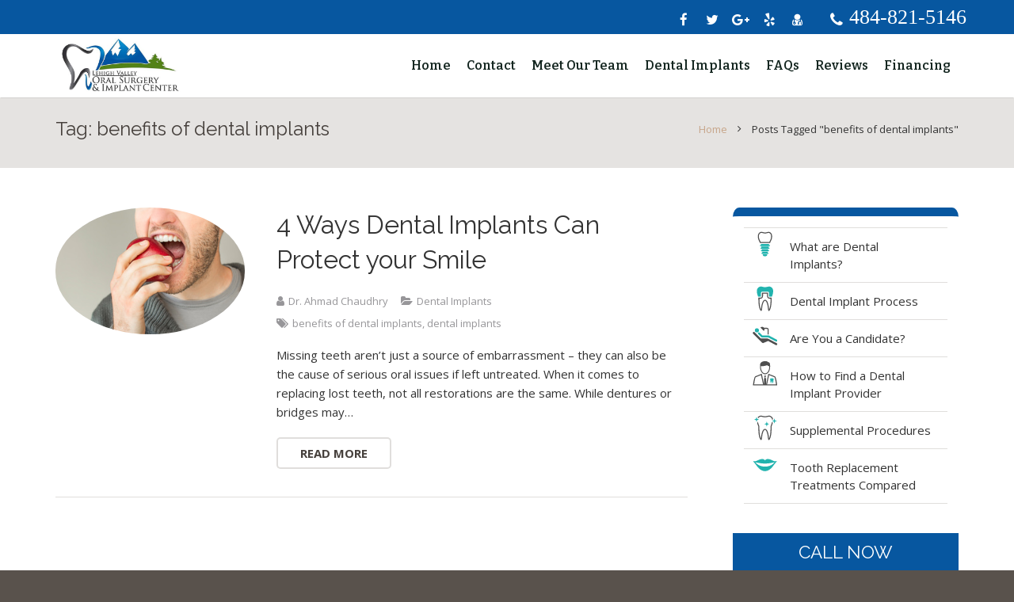

--- FILE ---
content_type: text/html; charset=UTF-8
request_url: https://dentalimplantsinbethlehem.com/tag/benefits-of-dental-implants/
body_size: 24132
content:

<!DOCTYPE HTML>

<html class="" lang="en-US">

<head>
  
	<meta charset="UTF-8">
<script type="text/javascript">
/* <![CDATA[ */
var gform;gform||(document.addEventListener("gform_main_scripts_loaded",function(){gform.scriptsLoaded=!0}),document.addEventListener("gform/theme/scripts_loaded",function(){gform.themeScriptsLoaded=!0}),window.addEventListener("DOMContentLoaded",function(){gform.domLoaded=!0}),gform={domLoaded:!1,scriptsLoaded:!1,themeScriptsLoaded:!1,isFormEditor:()=>"function"==typeof InitializeEditor,callIfLoaded:function(o){return!(!gform.domLoaded||!gform.scriptsLoaded||!gform.themeScriptsLoaded&&!gform.isFormEditor()||(gform.isFormEditor()&&console.warn("The use of gform.initializeOnLoaded() is deprecated in the form editor context and will be removed in Gravity Forms 3.1."),o(),0))},initializeOnLoaded:function(o){gform.callIfLoaded(o)||(document.addEventListener("gform_main_scripts_loaded",()=>{gform.scriptsLoaded=!0,gform.callIfLoaded(o)}),document.addEventListener("gform/theme/scripts_loaded",()=>{gform.themeScriptsLoaded=!0,gform.callIfLoaded(o)}),window.addEventListener("DOMContentLoaded",()=>{gform.domLoaded=!0,gform.callIfLoaded(o)}))},hooks:{action:{},filter:{}},addAction:function(o,r,e,t){gform.addHook("action",o,r,e,t)},addFilter:function(o,r,e,t){gform.addHook("filter",o,r,e,t)},doAction:function(o){gform.doHook("action",o,arguments)},applyFilters:function(o){return gform.doHook("filter",o,arguments)},removeAction:function(o,r){gform.removeHook("action",o,r)},removeFilter:function(o,r,e){gform.removeHook("filter",o,r,e)},addHook:function(o,r,e,t,n){null==gform.hooks[o][r]&&(gform.hooks[o][r]=[]);var d=gform.hooks[o][r];null==n&&(n=r+"_"+d.length),gform.hooks[o][r].push({tag:n,callable:e,priority:t=null==t?10:t})},doHook:function(r,o,e){var t;if(e=Array.prototype.slice.call(e,1),null!=gform.hooks[r][o]&&((o=gform.hooks[r][o]).sort(function(o,r){return o.priority-r.priority}),o.forEach(function(o){"function"!=typeof(t=o.callable)&&(t=window[t]),"action"==r?t.apply(null,e):e[0]=t.apply(null,e)})),"filter"==r)return e[0]},removeHook:function(o,r,t,n){var e;null!=gform.hooks[o][r]&&(e=(e=gform.hooks[o][r]).filter(function(o,r,e){return!!(null!=n&&n!=o.tag||null!=t&&t!=o.priority)}),gform.hooks[o][r]=e)}});
/* ]]> */
</script>


	
	

	
	<meta name="viewport" content="width=device-width, maximum-scale=1, initial-scale=1">

	<meta name="SKYPE_TOOLBAR" content="SKYPE_TOOLBAR_PARSER_COMPATIBLE" />






	<meta name='robots' content='index, follow, max-image-preview:large, max-snippet:-1, max-video-preview:-1' />
	<style>img:is([sizes="auto" i], [sizes^="auto," i]) { contain-intrinsic-size: 3000px 1500px }</style>
	
	<!-- This site is optimized with the Yoast SEO plugin v26.0 - https://yoast.com/wordpress/plugins/seo/ -->
	<title>benefits of dental implants Archives - Dental Implants in Bethlehem, PA</title>
	<link rel="canonical" href="https://dentalimplantsinbethlehem.com/tag/benefits-of-dental-implants/" />
	<meta property="og:locale" content="en_US" />
	<meta property="og:type" content="article" />
	<meta property="og:title" content="benefits of dental implants Archives - Dental Implants in Bethlehem, PA" />
	<meta property="og:url" content="https://dentalimplantsinbethlehem.com/tag/benefits-of-dental-implants/" />
	<meta property="og:site_name" content="Dental Implants in Bethlehem, PA" />
	<meta name="twitter:card" content="summary_large_image" />
	<script type="application/ld+json" class="yoast-schema-graph">{"@context":"https://schema.org","@graph":[{"@type":"CollectionPage","@id":"https://dentalimplantsinbethlehem.com/tag/benefits-of-dental-implants/","url":"https://dentalimplantsinbethlehem.com/tag/benefits-of-dental-implants/","name":"benefits of dental implants Archives - Dental Implants in Bethlehem, PA","isPartOf":{"@id":"https://dentalimplantsinbethlehem.com/#website"},"primaryImageOfPage":{"@id":"https://dentalimplantsinbethlehem.com/tag/benefits-of-dental-implants/#primaryimage"},"image":{"@id":"https://dentalimplantsinbethlehem.com/tag/benefits-of-dental-implants/#primaryimage"},"thumbnailUrl":"https://dentalimplantsinbethlehem.com/wp-content/uploads/2017/06/Man-eating-apple-with-implants.jpg","breadcrumb":{"@id":"https://dentalimplantsinbethlehem.com/tag/benefits-of-dental-implants/#breadcrumb"},"inLanguage":"en-US"},{"@type":"ImageObject","inLanguage":"en-US","@id":"https://dentalimplantsinbethlehem.com/tag/benefits-of-dental-implants/#primaryimage","url":"https://dentalimplantsinbethlehem.com/wp-content/uploads/2017/06/Man-eating-apple-with-implants.jpg","contentUrl":"https://dentalimplantsinbethlehem.com/wp-content/uploads/2017/06/Man-eating-apple-with-implants.jpg","width":300,"height":200},{"@type":"BreadcrumbList","@id":"https://dentalimplantsinbethlehem.com/tag/benefits-of-dental-implants/#breadcrumb","itemListElement":[{"@type":"ListItem","position":1,"name":"Home","item":"https://dentalimplantsinbethlehem.com/"},{"@type":"ListItem","position":2,"name":"benefits of dental implants"}]},{"@type":"WebSite","@id":"https://dentalimplantsinbethlehem.com/#website","url":"https://dentalimplantsinbethlehem.com/","name":"Dental Implants in Bethlehem, PA","description":"","potentialAction":[{"@type":"SearchAction","target":{"@type":"EntryPoint","urlTemplate":"https://dentalimplantsinbethlehem.com/?s={search_term_string}"},"query-input":{"@type":"PropertyValueSpecification","valueRequired":true,"valueName":"search_term_string"}}],"inLanguage":"en-US"}]}</script>
	<!-- / Yoast SEO plugin. -->


<link rel='dns-prefetch' href='//www.google.com' />
<link rel='dns-prefetch' href='//fonts.googleapis.com' />
<link rel="alternate" type="application/rss+xml" title="Dental Implants in Bethlehem, PA &raquo; Feed" href="https://dentalimplantsinbethlehem.com/feed/" />
<link rel="alternate" type="application/rss+xml" title="Dental Implants in Bethlehem, PA &raquo; Comments Feed" href="https://dentalimplantsinbethlehem.com/comments/feed/" />
<link rel="alternate" type="application/rss+xml" title="Dental Implants in Bethlehem, PA &raquo; benefits of dental implants Tag Feed" href="https://dentalimplantsinbethlehem.com/tag/benefits-of-dental-implants/feed/" />
<style id='wp-emoji-styles-inline-css' type='text/css'>

	img.wp-smiley, img.emoji {
		display: inline !important;
		border: none !important;
		box-shadow: none !important;
		height: 1em !important;
		width: 1em !important;
		margin: 0 0.07em !important;
		vertical-align: -0.1em !important;
		background: none !important;
		padding: 0 !important;
	}
</style>
<link rel='stylesheet' id='wp-block-library-css' href='https://dentalimplantsinbethlehem.com/wp-includes/css/dist/block-library/style.min.css?ver=6.8.3' type='text/css' media='all' />
<style id='classic-theme-styles-inline-css' type='text/css'>
/*! This file is auto-generated */
.wp-block-button__link{color:#fff;background-color:#32373c;border-radius:9999px;box-shadow:none;text-decoration:none;padding:calc(.667em + 2px) calc(1.333em + 2px);font-size:1.125em}.wp-block-file__button{background:#32373c;color:#fff;text-decoration:none}
</style>
<style id='global-styles-inline-css' type='text/css'>
:root{--wp--preset--aspect-ratio--square: 1;--wp--preset--aspect-ratio--4-3: 4/3;--wp--preset--aspect-ratio--3-4: 3/4;--wp--preset--aspect-ratio--3-2: 3/2;--wp--preset--aspect-ratio--2-3: 2/3;--wp--preset--aspect-ratio--16-9: 16/9;--wp--preset--aspect-ratio--9-16: 9/16;--wp--preset--color--black: #000000;--wp--preset--color--cyan-bluish-gray: #abb8c3;--wp--preset--color--white: #ffffff;--wp--preset--color--pale-pink: #f78da7;--wp--preset--color--vivid-red: #cf2e2e;--wp--preset--color--luminous-vivid-orange: #ff6900;--wp--preset--color--luminous-vivid-amber: #fcb900;--wp--preset--color--light-green-cyan: #7bdcb5;--wp--preset--color--vivid-green-cyan: #00d084;--wp--preset--color--pale-cyan-blue: #8ed1fc;--wp--preset--color--vivid-cyan-blue: #0693e3;--wp--preset--color--vivid-purple: #9b51e0;--wp--preset--gradient--vivid-cyan-blue-to-vivid-purple: linear-gradient(135deg,rgba(6,147,227,1) 0%,rgb(155,81,224) 100%);--wp--preset--gradient--light-green-cyan-to-vivid-green-cyan: linear-gradient(135deg,rgb(122,220,180) 0%,rgb(0,208,130) 100%);--wp--preset--gradient--luminous-vivid-amber-to-luminous-vivid-orange: linear-gradient(135deg,rgba(252,185,0,1) 0%,rgba(255,105,0,1) 100%);--wp--preset--gradient--luminous-vivid-orange-to-vivid-red: linear-gradient(135deg,rgba(255,105,0,1) 0%,rgb(207,46,46) 100%);--wp--preset--gradient--very-light-gray-to-cyan-bluish-gray: linear-gradient(135deg,rgb(238,238,238) 0%,rgb(169,184,195) 100%);--wp--preset--gradient--cool-to-warm-spectrum: linear-gradient(135deg,rgb(74,234,220) 0%,rgb(151,120,209) 20%,rgb(207,42,186) 40%,rgb(238,44,130) 60%,rgb(251,105,98) 80%,rgb(254,248,76) 100%);--wp--preset--gradient--blush-light-purple: linear-gradient(135deg,rgb(255,206,236) 0%,rgb(152,150,240) 100%);--wp--preset--gradient--blush-bordeaux: linear-gradient(135deg,rgb(254,205,165) 0%,rgb(254,45,45) 50%,rgb(107,0,62) 100%);--wp--preset--gradient--luminous-dusk: linear-gradient(135deg,rgb(255,203,112) 0%,rgb(199,81,192) 50%,rgb(65,88,208) 100%);--wp--preset--gradient--pale-ocean: linear-gradient(135deg,rgb(255,245,203) 0%,rgb(182,227,212) 50%,rgb(51,167,181) 100%);--wp--preset--gradient--electric-grass: linear-gradient(135deg,rgb(202,248,128) 0%,rgb(113,206,126) 100%);--wp--preset--gradient--midnight: linear-gradient(135deg,rgb(2,3,129) 0%,rgb(40,116,252) 100%);--wp--preset--font-size--small: 13px;--wp--preset--font-size--medium: 20px;--wp--preset--font-size--large: 36px;--wp--preset--font-size--x-large: 42px;--wp--preset--spacing--20: 0.44rem;--wp--preset--spacing--30: 0.67rem;--wp--preset--spacing--40: 1rem;--wp--preset--spacing--50: 1.5rem;--wp--preset--spacing--60: 2.25rem;--wp--preset--spacing--70: 3.38rem;--wp--preset--spacing--80: 5.06rem;--wp--preset--shadow--natural: 6px 6px 9px rgba(0, 0, 0, 0.2);--wp--preset--shadow--deep: 12px 12px 50px rgba(0, 0, 0, 0.4);--wp--preset--shadow--sharp: 6px 6px 0px rgba(0, 0, 0, 0.2);--wp--preset--shadow--outlined: 6px 6px 0px -3px rgba(255, 255, 255, 1), 6px 6px rgba(0, 0, 0, 1);--wp--preset--shadow--crisp: 6px 6px 0px rgba(0, 0, 0, 1);}:where(.is-layout-flex){gap: 0.5em;}:where(.is-layout-grid){gap: 0.5em;}body .is-layout-flex{display: flex;}.is-layout-flex{flex-wrap: wrap;align-items: center;}.is-layout-flex > :is(*, div){margin: 0;}body .is-layout-grid{display: grid;}.is-layout-grid > :is(*, div){margin: 0;}:where(.wp-block-columns.is-layout-flex){gap: 2em;}:where(.wp-block-columns.is-layout-grid){gap: 2em;}:where(.wp-block-post-template.is-layout-flex){gap: 1.25em;}:where(.wp-block-post-template.is-layout-grid){gap: 1.25em;}.has-black-color{color: var(--wp--preset--color--black) !important;}.has-cyan-bluish-gray-color{color: var(--wp--preset--color--cyan-bluish-gray) !important;}.has-white-color{color: var(--wp--preset--color--white) !important;}.has-pale-pink-color{color: var(--wp--preset--color--pale-pink) !important;}.has-vivid-red-color{color: var(--wp--preset--color--vivid-red) !important;}.has-luminous-vivid-orange-color{color: var(--wp--preset--color--luminous-vivid-orange) !important;}.has-luminous-vivid-amber-color{color: var(--wp--preset--color--luminous-vivid-amber) !important;}.has-light-green-cyan-color{color: var(--wp--preset--color--light-green-cyan) !important;}.has-vivid-green-cyan-color{color: var(--wp--preset--color--vivid-green-cyan) !important;}.has-pale-cyan-blue-color{color: var(--wp--preset--color--pale-cyan-blue) !important;}.has-vivid-cyan-blue-color{color: var(--wp--preset--color--vivid-cyan-blue) !important;}.has-vivid-purple-color{color: var(--wp--preset--color--vivid-purple) !important;}.has-black-background-color{background-color: var(--wp--preset--color--black) !important;}.has-cyan-bluish-gray-background-color{background-color: var(--wp--preset--color--cyan-bluish-gray) !important;}.has-white-background-color{background-color: var(--wp--preset--color--white) !important;}.has-pale-pink-background-color{background-color: var(--wp--preset--color--pale-pink) !important;}.has-vivid-red-background-color{background-color: var(--wp--preset--color--vivid-red) !important;}.has-luminous-vivid-orange-background-color{background-color: var(--wp--preset--color--luminous-vivid-orange) !important;}.has-luminous-vivid-amber-background-color{background-color: var(--wp--preset--color--luminous-vivid-amber) !important;}.has-light-green-cyan-background-color{background-color: var(--wp--preset--color--light-green-cyan) !important;}.has-vivid-green-cyan-background-color{background-color: var(--wp--preset--color--vivid-green-cyan) !important;}.has-pale-cyan-blue-background-color{background-color: var(--wp--preset--color--pale-cyan-blue) !important;}.has-vivid-cyan-blue-background-color{background-color: var(--wp--preset--color--vivid-cyan-blue) !important;}.has-vivid-purple-background-color{background-color: var(--wp--preset--color--vivid-purple) !important;}.has-black-border-color{border-color: var(--wp--preset--color--black) !important;}.has-cyan-bluish-gray-border-color{border-color: var(--wp--preset--color--cyan-bluish-gray) !important;}.has-white-border-color{border-color: var(--wp--preset--color--white) !important;}.has-pale-pink-border-color{border-color: var(--wp--preset--color--pale-pink) !important;}.has-vivid-red-border-color{border-color: var(--wp--preset--color--vivid-red) !important;}.has-luminous-vivid-orange-border-color{border-color: var(--wp--preset--color--luminous-vivid-orange) !important;}.has-luminous-vivid-amber-border-color{border-color: var(--wp--preset--color--luminous-vivid-amber) !important;}.has-light-green-cyan-border-color{border-color: var(--wp--preset--color--light-green-cyan) !important;}.has-vivid-green-cyan-border-color{border-color: var(--wp--preset--color--vivid-green-cyan) !important;}.has-pale-cyan-blue-border-color{border-color: var(--wp--preset--color--pale-cyan-blue) !important;}.has-vivid-cyan-blue-border-color{border-color: var(--wp--preset--color--vivid-cyan-blue) !important;}.has-vivid-purple-border-color{border-color: var(--wp--preset--color--vivid-purple) !important;}.has-vivid-cyan-blue-to-vivid-purple-gradient-background{background: var(--wp--preset--gradient--vivid-cyan-blue-to-vivid-purple) !important;}.has-light-green-cyan-to-vivid-green-cyan-gradient-background{background: var(--wp--preset--gradient--light-green-cyan-to-vivid-green-cyan) !important;}.has-luminous-vivid-amber-to-luminous-vivid-orange-gradient-background{background: var(--wp--preset--gradient--luminous-vivid-amber-to-luminous-vivid-orange) !important;}.has-luminous-vivid-orange-to-vivid-red-gradient-background{background: var(--wp--preset--gradient--luminous-vivid-orange-to-vivid-red) !important;}.has-very-light-gray-to-cyan-bluish-gray-gradient-background{background: var(--wp--preset--gradient--very-light-gray-to-cyan-bluish-gray) !important;}.has-cool-to-warm-spectrum-gradient-background{background: var(--wp--preset--gradient--cool-to-warm-spectrum) !important;}.has-blush-light-purple-gradient-background{background: var(--wp--preset--gradient--blush-light-purple) !important;}.has-blush-bordeaux-gradient-background{background: var(--wp--preset--gradient--blush-bordeaux) !important;}.has-luminous-dusk-gradient-background{background: var(--wp--preset--gradient--luminous-dusk) !important;}.has-pale-ocean-gradient-background{background: var(--wp--preset--gradient--pale-ocean) !important;}.has-electric-grass-gradient-background{background: var(--wp--preset--gradient--electric-grass) !important;}.has-midnight-gradient-background{background: var(--wp--preset--gradient--midnight) !important;}.has-small-font-size{font-size: var(--wp--preset--font-size--small) !important;}.has-medium-font-size{font-size: var(--wp--preset--font-size--medium) !important;}.has-large-font-size{font-size: var(--wp--preset--font-size--large) !important;}.has-x-large-font-size{font-size: var(--wp--preset--font-size--x-large) !important;}
:where(.wp-block-post-template.is-layout-flex){gap: 1.25em;}:where(.wp-block-post-template.is-layout-grid){gap: 1.25em;}
:where(.wp-block-columns.is-layout-flex){gap: 2em;}:where(.wp-block-columns.is-layout-grid){gap: 2em;}
:root :where(.wp-block-pullquote){font-size: 1.5em;line-height: 1.6;}
</style>
<link data-minify="1" rel='stylesheet' id='imtst_style_vc-css' href='https://dentalimplantsinbethlehem.com/wp-content/cache/min/1/wp-content/plugins/indeed-my-testimonials-vc/files/css/style.css?ver=1753680007' type='text/css' media='all' />
<link data-minify="1" rel='stylesheet' id='imtst_owl_carousel_vc-css' href='https://dentalimplantsinbethlehem.com/wp-content/cache/min/1/wp-content/plugins/indeed-my-testimonials-vc/files/css/owl.carousel.css?ver=1753680007' type='text/css' media='all' />
<link data-minify="1" rel='stylesheet' id='imtst_font-awesome-css' href='https://dentalimplantsinbethlehem.com/wp-content/cache/min/1/wp-content/plugins/indeed-my-testimonials-vc/files/css/font-awesome.min.css?ver=1753680007' type='text/css' media='all' />
<link data-minify="1" rel='stylesheet' id='tplp_style-css' href='https://dentalimplantsinbethlehem.com/wp-content/cache/min/1/wp-content/plugins/tabs-widget-popular-posts-and-latest-posts/inc/style.css?ver=1753680007' type='text/css' media='all' />
<link rel='stylesheet' id='us-font-1-css' href='https://fonts.googleapis.com/css?family=Raleway%3A400%2C600%2C700&#038;subset=latin&#038;ver=6.8.3' type='text/css' media='all' />
<link rel='stylesheet' id='us-font-2-css' href='https://fonts.googleapis.com/css?family=Open+Sans%3A400%2C400italic%2C700%2C700italic&#038;subset=latin&#038;ver=6.8.3' type='text/css' media='all' />
<link rel='stylesheet' id='us-font-3-css' href='https://fonts.googleapis.com/css?family=Bitter%3A600%2C700&#038;subset=latin&#038;ver=6.8.3' type='text/css' media='all' />
<link data-minify="1" rel='stylesheet' id='us-gravityforms-css' href='https://dentalimplantsinbethlehem.com/wp-content/cache/min/1/wp-content/themes/Impreza/css/us.gravityforms.css?ver=1753680007' type='text/css' media='all' />
<link data-minify="1" rel='stylesheet' id='us-base-css' href='https://dentalimplantsinbethlehem.com/wp-content/cache/min/1/wp-content/themes/Impreza/framework/css/us-base.css?ver=1753680007' type='text/css' media='all' />
<link data-minify="1" rel='stylesheet' id='us-font-awesome-css' href='https://dentalimplantsinbethlehem.com/wp-content/cache/min/1/wp-content/themes/Impreza/framework/css/font-awesome.css?ver=1753680007' type='text/css' media='all' />
<link data-minify="1" rel='stylesheet' id='us-font-mdfi-css' href='https://dentalimplantsinbethlehem.com/wp-content/cache/min/1/wp-content/themes/Impreza/framework/css/font-mdfi.css?ver=1753680007' type='text/css' media='all' />
<link data-minify="1" rel='stylesheet' id='us-magnific-popup-css' href='https://dentalimplantsinbethlehem.com/wp-content/cache/min/1/wp-content/themes/Impreza/framework/css/magnific-popup.css?ver=1753680007' type='text/css' media='all' />
<link data-minify="1" rel='stylesheet' id='us-style-css' href='https://dentalimplantsinbethlehem.com/wp-content/cache/min/1/wp-content/themes/Impreza/css/style.css?ver=1753680007' type='text/css' media='all' />
<link data-minify="1" rel='stylesheet' id='us-responsive-css' href='https://dentalimplantsinbethlehem.com/wp-content/cache/min/1/wp-content/themes/Impreza/css/responsive.css?ver=1753680007' type='text/css' media='all' />
<link data-minify="1" rel='stylesheet' id='theme-style-css' href='https://dentalimplantsinbethlehem.com/wp-content/cache/min/1/wp-content/themes/Impreza-child/style.css?ver=1753680007' type='text/css' media='all' />
<style id='rocket-lazyload-inline-css' type='text/css'>
.rll-youtube-player{position:relative;padding-bottom:56.23%;height:0;overflow:hidden;max-width:100%;}.rll-youtube-player:focus-within{outline: 2px solid currentColor;outline-offset: 5px;}.rll-youtube-player iframe{position:absolute;top:0;left:0;width:100%;height:100%;z-index:100;background:0 0}.rll-youtube-player img{bottom:0;display:block;left:0;margin:auto;max-width:100%;width:100%;position:absolute;right:0;top:0;border:none;height:auto;-webkit-transition:.4s all;-moz-transition:.4s all;transition:.4s all}.rll-youtube-player img:hover{-webkit-filter:brightness(75%)}.rll-youtube-player .play{height:100%;width:100%;left:0;top:0;position:absolute;background:url(https://dentalimplantsinbethlehem.com/wp-content/plugins/wp-rocket/assets/img/youtube.png) no-repeat center;background-color: transparent !important;cursor:pointer;border:none;}
</style>
<script type="text/javascript" src="https://dentalimplantsinbethlehem.com/wp-includes/js/jquery/jquery.min.js?ver=3.7.1" id="jquery-core-js"></script>




<link rel="https://api.w.org/" href="https://dentalimplantsinbethlehem.com/wp-json/" /><link rel="alternate" title="JSON" type="application/json" href="https://dentalimplantsinbethlehem.com/wp-json/wp/v2/tags/45" /><link rel="EditURI" type="application/rsd+xml" title="RSD" href="https://dentalimplantsinbethlehem.com/xmlrpc.php?rsd" />
<meta name="generator" content="WordPress 6.8.3" />
<meta name="generator" content="Powered by WPBakery Page Builder - drag and drop page builder for WordPress."/>
<noscript><style> .wpb_animate_when_almost_visible { opacity: 1; }</style></noscript><noscript><style id="rocket-lazyload-nojs-css">.rll-youtube-player, [data-lazy-src]{display:none !important;}</style></noscript><style type="text/css">
			a.w-btn.color_secondary, .w-btn.color_secondary, .homevid div:first-child, a.w-btn.color_secondary, .w-btn.color_secondary, .cta, .l-subfooter.at_bottom, .l-subfooter.at_top, .homeblog a.load-more-link, .callnow,.no-touch .l-header .menu-item-language > a:hover, .no-touch .type_desktop .menu-item-language:hover > a, .no-touch .l-header .w-nav-item.level_1:hover .w-nav-anchor.level_1,.l-header .w-nav-item.level_1.current-menu-ancestor .w-nav-anchor.level_1,.l-header .w-nav-item.level_2.current-menu-item .w-nav-anchor.level_2, .l-header .w-nav-item.level_2.current-menu-ancestor .w-nav-anchor.level_2, .l-header .w-nav-item.level_3.current-menu-item .w-nav-anchor.level_3, .l-header .w-nav-item.level_3.current-menu-ancestor .w-nav-anchor.level_3, .l-header .w-nav-item.level_4.current-menu-item .w-nav-anchor.level_4, .l-header .w-nav-item.level_4.current-menu-ancestor .w-nav-anchor.level_4,.no-touch .type_desktop .submenu-languages .menu-item-language:hover > a, .no-touch .l-header .w-nav-item.level_2:hover .w-nav-anchor.level_2, .no-touch .l-header .w-nav-item.level_3:hover .w-nav-anchor.level_3, .no-touch .l-header .w-nav-item.level_4:hover .w-nav-anchor.level_4,.l-subheader.at_top, section.l-section.wpb_row.height_medium.imgsize_cover.with_img.parallax_fixed.with_overlay.happy.vc_row-fluid a.w-btn.style_solid.size_large.color_primary.icon_none,section.l-section.wpb_row.height_medium.imgsize_cover.homevid.vc_row-fluid, .l-sidebar.at_right .textwidget a.w-btn.color_primary, .l-sidebar.at_right .gform_wrapper input[type="submit"] {background-color: #0757A0!important;}.mastheadhome h1, .homeblog a,.l-header .w-nav-item.level_1.current-menu-item .w-nav-anchor.level_1,.l-subheader .w-contacts-item i,.mapfoot h3, mapfoot h4, .green, .mastheadinner h1, .overone h3, .overtwo h3, .overthree h3,.happy .theme_10 .testi-wrapper .testi-details .testi-text .testi-name,.quote-content a div:nth-child(2),.cta input#gform_submit_button_1,.wpb_wrapper p a, a.w-btn.color_primary, .w-btn.color_primary {color: #0757A0!important;}div#nav_menu-2 {border-top: 11px solid #0757A0!important;}#nav_menu-2 .widget_nav_menu .menu-item.current-menu-item > a, div#nav_menu-2 .widget_nav_menu .menu-item.current-menu-item > a, .widget_nav_menu .menu-item.current-menu-item > a {color: #0757A0!important;}.style_0bb586 .pag-theme1 .owl-theme .owl-nav [class*="owl-"]:hover {background-color: #0757A0!important;}.homeblog, .services, .mapfoot, .homevid .g-btn.color_primary.size_big, .g-btn.color_primary.size_big, .overone, .l-header .w-nav-list.level_2, .l-header .w-nav-list.level_3, .l-header .w-nav-list.level_4 {background-color: rgb(255, 255, 255)!important;}.l-subheader.at_middle, .l-section-h.g-html.i-cf a.w-btn.color_primary {background-color: rgb(255, 255, 255)!important;}.no-touch .w-toplink.active:hover {background-color: black!important;}.cta .form {background-color: rgba(255, 255, 255, 0.15)!important;}.w-socials-item-link {box-shadow: 0 0 0 2px rgba(7,87,160,0.33) inset !important;}.mastheadhome .l-section-h.g-html.i-cf {background-image: url(https://dentalimplantsinbethlehem.com/wp-content/uploads/2015/09/mainphoto.png);}@media screen and (min-width: 1212px) {.mastheadhome .l-section-h.g-html.i-cf {background-size: 50%!important;}}.l-subheader .w-socials-list, .l-subheader .w-contacts-item, .l-sidebar.at_right .textwidget a.w-btn.color_primary {color: white;}.w-contacts-item.for_phone:before {font-size: 20px!important;opacity: 1!important;line-height: 1px;}.l-subheader .w-contacts-item.for_phone .w-contacts-item-value {line-height: 1.2em;}.w-nav-item.level_1.current-menu-item .w-nav-anchor.level_1:hover,.l-subheader .w-contacts-item.for_phone .w-contacts-item-value,section.l-section.wpb_row.height_medium.imgsize_cover.with_img.parallax_fixed.with_overlay.happy.vc_row-fluid a.w-btn.style_solid.size_large.color_primary.icon_none {color: white!Important;}.mastheadhome .l-section-overlay, section.l-section.wpb_row.height_medium.imgsize_cover.with_img.parallax_fixed.with_overlay.why.vc_row-fluid .l-section-overlay, .mastheadinner .l-section-overlay, .l-section.wpb_row.overviewmiddle .l-section-overlay {background-color: rgba(7,87,160,0.33)!important;}a.w-btn.color_secondary, .w-btn.color_secondary, .homevid h2, .homevid h3, .homevid p, .homeblog a.load-more-link, .l-subfooter.at_bottom a, .l-subfooter.at_bottom .w-copyright, .callnow h2, .callnow h3, .callnow .gform_wrapper .gform_footer input.button, .l-sidebar.at_right .textwidget a.w-btn.color_primary, .l-sidebar.at_right .gform_wrapper input[type="submit"] {color: #ffffff!important;}.services h3 a, why h3, .why h4, .l-canvas, h2 {color: #333!important;}.svgmaincolor {fill: #21B3AE;}.homeblog h2 a {text-decoration: underline;}.homeblog h2 a:hover {text-decoration: underline;opacity: .75;}.w-blog.layout_smallsquare .w-blog-post-preview {max-width: 230px;}.customRelatedArticles .w-blog-post {padding-bottom: 15px;margin-bottom: 15px;border-bottom: 1px solid #e5e5e5;}.customRelatedArticles .w-blog-post:last-child {border: none;}.customRelatedArticles .w-blog-post .w-blog-post-preview {max-width: 270px;padding-right: 5%;}.customRelatedArticles .w-blog-post-title {  max-width: 75%;}.what:before{	content: url("https://dentalimplantsinbethlehem.com/wp-content/plugins/practice-shortcodes/svg/dental-implant-32x32.svg");}.why:before{content: url("https://dentalimplantsinbethlehem.com/wp-content/plugins/practice-shortcodes/svg/why-dental-implants-32x32.svg");}.ivd:before{content: url("https://dentalimplantsinbethlehem.com/wp-content/plugins/practice-shortcodes/svg/implants-vs-dentures-32x32.svg");}.benefit:before {content: url("https://dentalimplantsinbethlehem.com/wp-content/plugins/practice-shortcodes/svg/dental-implant-benefits-32x32.svg");}.proc:before {content: url("https://dentalimplantsinbethlehem.com/wp-content/plugins/practice-shortcodes/svg/dental-implant-process-32x32.svg");}.cand:before {content: url("https://dentalimplantsinbethlehem.com/wp-content/plugins/practice-shortcodes/svg/dental-implant-candidate-32x32.svg");}.prov:before {content: url("https://dentalimplantsinbethlehem.com/wp-content/plugins/practice-shortcodes/svg/choosing-an-implant-provider-32x32.svg");}.bone:before {content: url("https://dentalimplantsinbethlehem.com/wp-content/plugins/practice-shortcodes/svg/bone-regeneration-32x32.svg");}.decay:before{content: url("https://dentalimplantsinbethlehem.com/wp-content/plugins/practice-shortcodes/svg/tooth-decay-and-dental-implants-32x32.svg");}.zw-paragraph, .zw-portion {background-color: red!important;}.one-quarter.customMap iframe {max-height: 250px;}.overviewmiddletext h2, .overviewmiddletext p {
color:#fff!important;
}



.mastheadinner .l-section-img {
    background-position: 50% 30%;
}

.mastheadinner h1 {
   color: #ffffff!important;
}
.customRelatedArticles .w-blog-post {
	padding-bottom: 15px;
	margin-bottom: 15px;
	border-bottom: 1px solid #e5e5e5;
}
.customRelatedArticles .w-blog-post:last-child {
	border: none;
}
.customRelatedArticles .w-blog-post .w-blog-post-preview {
	max-width: 230px;
  	padding-right: 3%;
}

.customRelatedArticles .w-blog-post-title {
  max-width: 75%;
}


.customRelatedArticles .w-blog-post-title, .customRelatedArticles .w-blog-post-body {
	  	margin-left: 0%!important;
}
.one-quarter.customAddress p {
    font-size: 18px;
    padding-bottom: 0;
    line-height: 31px;
    font-weight: 600;
}
.one-quarter.customAddress {
	padding-left: 3%;
}
.one-quarter.customMap {
	width: 28%!important;
	margin-left: 0 !important;
}
.one-quarter.customSchema {
	width: 22%!important;
	margin-left: 0 !important;
}
.one-sixth.customsixSchema p {
    margin: 0;
    font-size: 1.3em;
}
@media (max-width: 1070px) {
	
	.one-quarter.customMap {
		width: 55%!important;
	}
	
	.one-quarter.customMap:nth-child(1n) {
		clear:both;
	}
	
	.one-quarter.customSchema {
		width: 40%!important;
	}
}
@media (max-width: 600px) {

	.one-quarter.customMap {
		width: 100%!important;
	}
	
	.one-quarter.customSchema {
		width: 100%!important;
	}

}


aside.l-sidebar.at_right .gform_wrapper li.hidden_label input, .gform_wrapper li.hidden_label input {
     margin-top: 0px;
}

.gform_wrapper .field_sublabel_hidden_label .ginput_complex.ginput_container input[type=text], aside.l-sidebar.at_right .gform_wrapper .field_sublabel_hidden_label .ginput_complex.ginput_container input[type=text] {
		margin-bottom: 0px;
}

aside.l-sidebar.at_right .gform_wrapper .gform_footer input.button, .gform_wrapper .gform_footer input[type=image], aside.l-sidebar.at_right  .gform_wrapper .gform_footer input[type=submit] {
    display: block;
    width: 100%;
}

input#gform_submit_button_6 {
    background: #F98A37;
}

.l-canvas.sidebar_right .l-sidebar a.w-btn.color_primary {
    margin-bottom: 10%;
}

.mastheadhome .l-section-img {
background-position: top right!important;
}
.green {
	font-size: 1.5em;
}
.misch {
	display: block;
	margin: 0 auto;
}
.one-fity img {
    max-width: 150px;
}

ul.styledlist li:before {
    content: &#039;&#039;;
    height: 6px;
    width: 6px;
    border-radius: 50%;
    position: absolute;
    left: 15px;
    top: 11px;
    background: #098ACB;
}

.emphasis {
    font-size: 18px;
    color: #098ACB;
    font-weight: bold;
}

ul.styledlist li {
    position: relative;
    padding: 0px 8px 10px 35px;
    list-style-type: none;
}

ul.styledlist li b, ul.styledlist li strong {
color: #098ACB;
}
.why .l-section-h,
.overviewmiddletext,
.mastheadinner .vc_inner {
    background-color: rgba(97, 198, 197, 0.89);
    padding: 2%;
    border: 1px solid rgb(99, 201, 198);
    -moz-border-image: -moz-linear-gradient(left, rgba(254,255,255,1) 0%, rgb(210, 206, 194) 50%, rgba(255,255,255,1) 100%);
    -webkit-border-image: -webkit-linear-gradient(left, rgba(254,255,255,1) 0%, rgb(210, 206, 194) 50%,rgba(255,255,255,1) 100%);
    border-image: linear-gradient(to right, rgb(99, 201, 198) 0%, rgb(7, 87, 160) 50%,rgb(99, 201, 198) 100%);
    border-image-slice: 1;
    z-index: 1;
    border-top: 10px solid transparent;
    border-bottom: 10px solid transparent;
    border-right: 0;
    border-left: 0;
    text-align: justify;
    color: white!important;
}

.why .w-person-role {
	opacity: 1!important;
}

.why h2, .why h3, .why h4 {
    color: #0757A0!important;
    font-weight: bold;
    text-align: center;
}

.w-person-image img {
    border-radius: 50%;
    border: 5px solid rgba(8, 89, 160, 0.32);
}

.why .w-person-image img {
    border: 5px solid rgba(8, 89, 160, 0.32)!important;
}
		 </style>


	
	<style id='us-theme-options-css' type="text/css">body {font-family:"Open Sans", sans-serif;font-size:15px;line-height:24px;font-weight:400;}.w-blog.layout_grid .w-blog-post,.w-blog.layout_latest .w-blog-post {font-size:15px;}.l-header .menu-item-language,.l-header .w-nav-item {font-family:"Bitter", serif;font-weight:600;}.type_desktop .menu-item-language > a,.l-header .type_desktop .w-nav-anchor.level_1,.type_desktop [class*="columns"] .menu-item-has-children .w-nav-anchor.level_2 {font-size:16px;}.type_desktop .submenu-languages .menu-item-language > a,.l-header .type_desktop .w-nav-anchor.level_2,.l-header .type_desktop .w-nav-anchor.level_3,.l-header .type_desktop .w-nav-anchor.level_4 {font-size:15px;}.l-header .type_mobile .w-nav-anchor.level_1 {font-size:16px;}.type_mobile .menu-item-language > a,.l-header .type_mobile .w-nav-anchor.level_2,.l-header .type_mobile .w-nav-anchor.level_3,.l-header .type_mobile .w-nav-anchor.level_4 {font-size:15px;}h1, h2, h3, h4, h5, h6,.w-blog-post.format-quote blockquote,.w-counter-number,.w-logo-title,.w-pricing-item-price,.w-tabs-item-title,.ult_price_figure,.ult_countdown-amount,.ultb3-box .ultb3-title,.stats-block .stats-desc .stats-number {font-family:"Raleway", sans-serif;font-weight:400;}h1 {font-size:3.8empx;}h2 {font-size:32px;}h3,.w-actionbox h2 {font-size:26px;}h4,.w-blog.layout_latest .w-blog-post-title,.widgettitle,.comment-reply-title,.woocommerce #reviews h2,.woocommerce .related > h2,.woocommerce .upsells > h2,.woocommerce .cross-sells > h2,.ultb3-box .ultb3-title,.flip-box-wrap .flip-box .ifb-face h3,.aio-icon-box .aio-icon-header h3.aio-icon-title {font-size:22px;}h5,.w-portfolio-item-title {font-size:20px;}h6 {font-size:18px;}@media (max-width:767px) {body {font-size:13px;line-height:23px;}h1 {font-size:30px;}h2 {font-size:26px;}h3 {font-size:22px;}h4,.w-blog.layout_latest .w-blog-post-title,.widgettitle,.comment-reply-title,.woocommerce #reviews h2,.woocommerce .related > h2,.woocommerce .upsells > h2,.woocommerce .cross-sells > h2,.ultb3-box .ultb3-title,.flip-box-wrap .flip-box .ifb-face h3,.aio-icon-box .aio-icon-header h3.aio-icon-title {font-size:20px;}h5,.w-portfolio-item-title {font-size:18px;}h6 {font-size:16px;}}.l-body,.l-header.pos_fixed {min-width:1240px;}.l-canvas.type_boxed,.l-canvas.type_boxed .l-subheader,.l-canvas.type_boxed ~ .l-footer .l-subfooter {max-width:1240px;}.l-subheader-h,.l-titlebar-h,.l-main-h,.l-section-h,.l-subfooter-h,.w-tabs-section-content-h,.w-blog-post-body {max-width:1140px;}.l-sidebar {width:25%;}.l-content {width:70%;}@media (max-width:767px) {.g-cols.offset_none,.g-cols.offset_none > div {display:block;}.g-cols > div {width:100% !important;margin-left:0 !important;margin-right:0 !important;margin-bottom:30px;}.l-subfooter.at_top .g-cols > div {margin-bottom:10px;}.g-cols.offset_none > div,.g-cols > div:last-child {margin-bottom:0 !important;}} @media (min-width:901px) {.l-subheader.at_middle {line-height:80px;}.l-header.layout_advanced .l-subheader.at_middle,.l-header.layout_centered .l-subheader.at_middle {height:80px;}.l-header.layout_standard.sticky .l-subheader.at_middle,.l-header.layout_extended.sticky .l-subheader.at_middle {line-height:80px;}.l-header.layout_advanced.sticky .l-subheader.at_middle,.l-header.layout_centered.sticky .l-subheader.at_middle {line-height:50px;height:50px;}.l-subheader.at_top {height:36px;}.l-subheader.at_top,.l-subheader.at_bottom {line-height:36px;}.l-header.layout_extended.sticky .l-subheader.at_top {line-height:0px;height:0px;}.l-header.layout_advanced.sticky .l-subheader.at_bottom,.l-header.layout_centered.sticky .l-subheader.at_bottom {line-height:40px;}.l-header.layout_standard.pos_fixed ~ .l-titlebar,.l-canvas.titlebar_none.sidebar_left .l-header.layout_standard.pos_fixed ~ .l-main,.l-canvas.titlebar_none.sidebar_right .l-header.layout_standard.pos_fixed ~ .l-main,.l-canvas.titlebar_none.sidebar_none .l-header.layout_standard.pos_fixed ~ .l-main .l-section:first-child,.l-header.layout_standard.pos_static.bg_transparent ~ .l-titlebar,.l-canvas.titlebar_none.sidebar_left .l-header.layout_standard.pos_static.bg_transparent ~ .l-main,.l-canvas.titlebar_none.sidebar_right .l-header.layout_standard.pos_static.bg_transparent ~ .l-main,.l-canvas.titlebar_none.sidebar_none .l-header.layout_standard.pos_static.bg_transparent ~ .l-main .l-section:first-child {padding-top:80px;}.l-header.layout_extended.pos_fixed ~ .l-titlebar,.l-canvas.titlebar_none.sidebar_left .l-header.layout_extended.pos_fixed ~ .l-main,.l-canvas.titlebar_none.sidebar_right .l-header.layout_extended.pos_fixed ~ .l-main,.l-canvas.titlebar_none.sidebar_none .l-header.layout_extended.pos_fixed ~ .l-main .l-section:first-child,.l-header.layout_extended.pos_static.bg_transparent ~ .l-titlebar,.l-canvas.titlebar_none.sidebar_left .l-header.layout_extended.pos_static.bg_transparent ~ .l-main,.l-canvas.titlebar_none.sidebar_right .l-header.layout_extended.pos_static.bg_transparent ~ .l-main,.l-canvas.titlebar_none.sidebar_none .l-header.layout_extended.pos_static.bg_transparent ~ .l-main .l-section:first-child {padding-top:116px;}.l-header.layout_advanced.pos_fixed ~ .l-titlebar,.l-canvas.titlebar_none.sidebar_left .l-header.layout_advanced.pos_fixed ~ .l-main,.l-canvas.titlebar_none.sidebar_right .l-header.layout_advanced.pos_fixed ~ .l-main,.l-canvas.titlebar_none.sidebar_none .l-header.layout_advanced.pos_fixed ~ .l-main .l-section:first-child,.l-header.layout_advanced.pos_static.bg_transparent ~ .l-titlebar,.l-canvas.titlebar_none.sidebar_left .l-header.layout_advanced.pos_static.bg_transparent ~ .l-main,.l-canvas.titlebar_none.sidebar_right .l-header.layout_advanced.pos_static.bg_transparent ~ .l-main,.l-canvas.titlebar_none.sidebar_none .l-header.layout_advanced.pos_static.bg_transparent ~ .l-main .l-section:first-child {padding-top:116px;}.l-header.layout_centered.pos_fixed ~ .l-titlebar,.l-canvas.titlebar_none.sidebar_left .l-header.layout_centered.pos_fixed ~ .l-main,.l-canvas.titlebar_none.sidebar_right .l-header.layout_centered.pos_fixed ~ .l-main,.l-canvas.titlebar_none.sidebar_none .l-header.layout_centered.pos_fixed ~ .l-main .l-section:first-child,.l-header.layout_centered.pos_static.bg_transparent ~ .l-titlebar,.l-canvas.titlebar_none.sidebar_left .l-header.layout_centered.pos_static.bg_transparent ~ .l-main,.l-canvas.titlebar_none.sidebar_right .l-header.layout_centered.pos_static.bg_transparent ~ .l-main,.l-canvas.titlebar_none.sidebar_none .l-header.layout_centered.pos_static.bg_transparent ~ .l-main .l-section:first-child {padding-top:116px;}.l-body.header_aside {padding-left:300px;position:relative;}.l-body.header_aside .l-canvas {position:static;}.rtl.l-body.header_aside {padding-left:0;padding-right:300px;}.l-header.layout_sided,.l-header.layout_sided .w-cart-notification {width:300px;}}@media (min-width:901px) {.w-logo-img {height:70px;}.w-logo.with_transparent .w-logo-img > img.for_default {margin-bottom:-70px;}.l-header.layout_standard.sticky .w-logo-img,.l-header.layout_extended.sticky .w-logo-img {height:70px;}.l-header.layout_standard.sticky .w-logo.with_transparent .w-logo-img > img.for_default,.l-header.layout_extended.sticky .w-logo.with_transparent .w-logo-img > img.for_default {margin-bottom:-70px;}.l-header.layout_advanced.sticky .w-logo-img,.l-header.layout_centered.sticky .w-logo-img {height:50px;}.l-header.layout_advanced.sticky .w-logo.with_transparent .w-logo-img > img.for_default,.l-header.layout_centered.sticky .w-logo.with_transparent .w-logo-img > img.for_default {margin-bottom:-50px;}.l-header.layout_sided .w-logo-img > img {width:200px;}.w-logo-title {font-size:27px;}}@media (min-width:601px) and (max-width:900px) {.w-logo-img {height:65px;}.w-logo.with_transparent .w-logo-img > img.for_default {margin-bottom:-65px;}.w-logo-title {font-size:24px;}}@media (max-width:600px) {.w-logo-img {height:50px;}.w-logo.with_transparent .w-logo-img > img.for_default {margin-bottom:-50px;}.w-logo-title {font-size:20px;}}.l-header .w-socials-item.custom .w-socials-item-link-hover {background-color:#0757a0;}.l-body {background-color:#59524c;}.l-subheader.at_middle,.l-subheader.at_middle .w-lang-list,.l-subheader.at_middle .type_mobile .w-nav-list.level_1 {background-color:#59524c;}.l-subheader.at_middle,.transparent .l-subheader.at_middle .type_mobile .w-nav-list.level_1 {color:#fff;}.no-touch .w-logo-link:hover,.no-touch .l-subheader.at_middle .w-contacts-item-value a:hover,.no-touch .l-subheader.at_middle .w-lang-item:hover,.no-touch .transparent .l-subheader.at_middle .w-lang.active .w-lang-item:hover,.no-touch .l-subheader.at_middle .w-socials-item-link:hover,.no-touch .l-subheader.at_middle .w-search-open:hover,.no-touch .l-subheader.at_middle .w-cart-h:hover .w-cart-link,.no-touch .l-subheader.at_middle .w-cart-quantity {color:#c7a589;}.l-subheader.at_top,.l-subheader.at_top .w-lang-list,.l-subheader.at_bottom,.l-subheader.at_bottom .type_mobile .w-nav-list.level_1 {background-color:#46403c;}.l-subheader.at_top,.l-subheader.at_bottom,.transparent .l-subheader.at_bottom .type_mobile .w-nav-list.level_1,.w-lang.active .w-lang-item {color:#cdcbc9;}.no-touch .l-subheader.at_top .w-contacts-item-value a:hover,.no-touch .l-subheader.at_top .w-lang-item:hover,.no-touch .transparent .l-subheader.at_top .w-lang.active .w-lang-item:hover,.no-touch .l-subheader.at_top .w-socials-item-link:hover,.no-touch .l-subheader.at_bottom .w-search-open:hover,.no-touch .l-subheader.at_bottom .w-cart-h:hover .w-cart-link,.no-touch .l-subheader.at_bottom .w-cart-quantity {color:#c7a589;}.l-header.transparent .l-subheader {color:#fff;}.no-touch .l-header.transparent .type_desktop .menu-item-language > a:hover,.no-touch .l-header.transparent .type_desktop .menu-item-language:hover > a,.no-touch .l-header.transparent .w-logo-link:hover,.no-touch .l-header.transparent .l-subheader .w-contacts-item-value a:hover,.no-touch .l-header.transparent .l-subheader .w-lang-item:hover,.no-touch .l-header.transparent .l-subheader .w-socials-item-link:hover,.no-touch .l-header.transparent .l-subheader .w-search-open:hover,.no-touch .l-header.transparent .l-subheader .w-cart-h:hover .w-cart-link,.no-touch .l-header.transparent .l-subheader .w-cart-quantity,.no-touch .l-header.transparent .type_desktop .w-nav-item.level_1:hover .w-nav-anchor.level_1 {color:#fff;}.l-header.transparent .w-nav-title:after {background-color:#fff;}.w-search.layout_popup .w-form:before {background-color:#c7a589;}.w-search.layout_popup .w-form {color:#fff;}.no-touch .l-header .menu-item-language > a:hover,.no-touch .type_desktop .menu-item-language:hover > a,.no-touch .l-header .w-nav-item.level_1:hover .w-nav-anchor.level_1 {background-color:#346449;}.no-touch .l-header .menu-item-language > a:hover,.no-touch .type_desktop .menu-item-language:hover > a,.no-touch .l-header .w-nav-item.level_1:hover .w-nav-anchor.level_1 {color:#fff;}.w-nav-title:after {background-color:#fff;}.l-header .w-nav-item.level_1.active .w-nav-anchor.level_1,.l-header .w-nav-item.level_1.current-menu-item .w-nav-anchor.level_1,.l-header .w-nav-item.level_1.current-menu-ancestor .w-nav-anchor.level_1 {color:#fff;}.l-header .w-nav-item.level_1.active .w-nav-anchor.level_1,.l-header .w-nav-item.level_1.current-menu-item .w-nav-anchor.level_1,.l-header .w-nav-item.level_1.current-menu-ancestor .w-nav-anchor.level_1 {background-color:#346449;}.l-header.transparent .type_desktop .w-nav-item.level_1.active .w-nav-anchor.level_1,.l-header.transparent .type_desktop .w-nav-item.level_1.current-menu-item .w-nav-anchor.level_1,.l-header.transparent .type_desktop .w-nav-item.level_1.current-menu-ancestor .w-nav-anchor.level_1 {color:#c7a589;}.type_desktop .submenu-languages,.l-header .w-nav-list.level_2,.l-header .w-nav-list.level_3,.l-header .w-nav-list.level_4 {background-color:;}.type_desktop .submenu-languages,.l-header .w-nav-anchor.level_2,.l-header .w-nav-anchor.level_3,.l-header .w-nav-anchor.level_4,.type_desktop [class*="columns"] .w-nav-item.menu-item-has-children.active .w-nav-anchor.level_2,.type_desktop [class*="columns"] .w-nav-item.menu-item-has-children.current-menu-item .w-nav-anchor.level_2,.type_desktop [class*="columns"] .w-nav-item.menu-item-has-children.current-menu-ancestor .w-nav-anchor.level_2,.no-touch .type_desktop [class*="columns"] .w-nav-item.menu-item-has-children:hover .w-nav-anchor.level_2 {color:#fff;}.no-touch .type_desktop .submenu-languages .menu-item-language:hover > a,.no-touch .l-header .w-nav-item.level_2:hover .w-nav-anchor.level_2,.no-touch .l-header .w-nav-item.level_3:hover .w-nav-anchor.level_3,.no-touch .l-header .w-nav-item.level_4:hover .w-nav-anchor.level_4 {background-color:#387d56;}.no-touch .type_desktop .submenu-languages .menu-item-language:hover > a,.no-touch .l-header .w-nav-item.level_2:hover .w-nav-anchor.level_2,.no-touch .l-header .w-nav-item.level_3:hover .w-nav-anchor.level_3,.no-touch .l-header .w-nav-item.level_4:hover .w-nav-anchor.level_4 {color:#fff;}.l-header .w-nav-item.level_2.current-menu-item .w-nav-anchor.level_2,.l-header .w-nav-item.level_2.current-menu-ancestor .w-nav-anchor.level_2,.l-header .w-nav-item.level_3.current-menu-item .w-nav-anchor.level_3,.l-header .w-nav-item.level_3.current-menu-ancestor .w-nav-anchor.level_3,.l-header .w-nav-item.level_4.current-menu-item .w-nav-anchor.level_4,.l-header .w-nav-item.level_4.current-menu-ancestor .w-nav-anchor.level_4 {background-color:#346449;}.l-header .w-nav-item.level_2.current-menu-item .w-nav-anchor.level_2,.l-header .w-nav-item.level_2.current-menu-ancestor .w-nav-anchor.level_2,.l-header .w-nav-item.level_3.current-menu-item .w-nav-anchor.level_3,.l-header .w-nav-item.level_3.current-menu-ancestor .w-nav-anchor.level_3,.l-header .w-nav-item.level_4.current-menu-item .w-nav-anchor.level_4,.l-header .w-nav-item.level_4.current-menu-ancestor .w-nav-anchor.level_4 {color:#fff;}.btn.w-nav-item .w-nav-anchor.level_1 {background-color:#ccc !important;}.btn.w-nav-item .w-nav-anchor.level_1 {color:#fff !important;}.no-touch .btn.w-nav-item .w-nav-anchor.level_1:before {background-color:#9ea476 !important;}.no-touch .btn.w-nav-item .w-nav-anchor.level_1:hover {color:#fff !important;}.l-canvas,.w-blog.layout_masonry .w-blog-post-h,.w-cart-dropdown,.g-filters-item.active,.no-touch .g-filters-item.active:hover,.w-portfolio-item-anchor,.w-tabs.layout_default .w-tabs-item.active,.no-touch .w-tabs.layout_default .w-tabs-item.active:hover,.w-tabs.layout_ver .w-tabs-item.active,.no-touch .w-tabs.layout_ver .w-tabs-item.active:hover,.w-tabs.layout_timeline .w-tabs-item,.w-tabs.layout_timeline .w-tabs-section-header-h,.no-touch #lang_sel ul ul a:hover,.no-touch #lang_sel_click ul ul a:hover,#lang_sel_footer,.woocommerce-tabs .tabs li.active,.no-touch .woocommerce-tabs .tabs li.active:hover,.woocommerce .stars span:after,.woocommerce .stars span a:after,.woocommerce #payment .payment_box input[type="text"],#bbp-user-navigation li.current,.gform_wrapper .chosen-container-single .chosen-search input[type="text"],.gform_wrapper .chosen-container-multi .chosen-choices li.search-choice {background-color:#fff;}.woocommerce .blockUI.blockOverlay {background-color:#fff !important;}a.w-btn.color_contrast,.w-btn.color_contrast,.no-touch a.w-btn.color_contrast:hover,.no-touch .w-btn.color_contrast:hover,.no-touch a.w-btn.color_contrast.style_outlined:hover,.no-touch .w-btn.color_contrast.style_outlined:hover,.w-iconbox.style_circle.color_contrast .w-iconbox-icon {color:#fff;}input,textarea,select,.l-section.for_blogpost .w-blog-post-preview,.w-actionbox.color_light,.w-blog-post-preview-icon,.g-filters,.w-iconbox.style_circle.color_light .w-iconbox-icon,.g-loadmore-btn,.w-pricing-item-header,.w-tabs-list,.no-touch .l-main .widget_nav_menu a:hover,#lang_sel a,#lang_sel_click a,.smile-icon-timeline-wrap .timeline-wrapper .timeline-block,.smile-icon-timeline-wrap .timeline-feature-item.feat-item,.woocommerce .quantity .plus,.woocommerce .quantity .minus,.select2-container a.select2-choice,.select2-drop .select2-search input,.woocommerce-tabs .tabs,.woocommerce #payment .payment_box,#subscription-toggle,#favorite-toggle,#bbp-user-navigation,.gform_wrapper .chosen-container-single .chosen-single,.gform_wrapper .chosen-container .chosen-drop,.gform_wrapper .chosen-container-multi .chosen-choices {background-color:#fff;}.timeline-wrapper .timeline-post-right .ult-timeline-arrow l,.timeline-wrapper .timeline-post-left .ult-timeline-arrow l,.timeline-feature-item.feat-item .ult-timeline-arrow l,.woocommerce #payment .payment_box:after {border-color:#fff;}.l-section,.g-cols > div,.w-blog-post,.w-comments-list,.w-pricing-item-h,.w-profile,.w-separator,.w-tabs-section,.w-tabs-section-header:before,.w-tabs.layout_timeline .w-tabs-list:before,.w-tabs.layout_timeline.accordion .w-tabs-section-content,.g-tags > a,.w-testimonial,.widget_calendar #calendar_wrap,.l-main .widget_nav_menu > div,.l-main .widget_nav_menu .menu-item a,.widget_nav_menu .menu-item.menu-item-has-children + .menu-item > a,.wp-polls,.select2-container a.select2-choice,.smile-icon-timeline-wrap .timeline-line,.woocommerce table th,.woocommerce table td,.woocommerce .login,.woocommerce .checkout_coupon,.woocommerce .register,.woocommerce .cart.variations_form,.woocommerce .cart .group_table,.woocommerce .cart .group_table td,.woocommerce .commentlist .comment-text,.woocommerce .comment-respond,.woocommerce .related,.woocommerce .upsells,.woocommerce .cross-sells,.woocommerce .checkout #order_review,.woocommerce ul.order_details li,.woocommerce .shop_table.my_account_orders,.widget_price_filter .ui-slider-handle,.widget_layered_nav ul,.widget_layered_nav ul li,#bbpress-forums fieldset,#bbpress-forums .bbp-body > ul,#bbpress-forums li.bbp-header,.bbp-replies .bbp-body,div.bbp-forum-header,div.bbp-topic-header,div.bbp-reply-header,.bbp-pagination-links a,.bbp-pagination-links span.current,span.bbp-topic-pagination a.page-numbers,.bbp-logged-in,.gform_wrapper .gsection,.gform_wrapper .gf_page_steps,.gform_wrapper li.gfield_creditcard_warning,.form_saved_message {border-color:#e0dedc;}.w-separator,.w-iconbox.color_light .w-iconbox-icon {color:#e0dedc;}a.w-btn.color_light,.w-btn.color_light,.w-btn.color_light.style_outlined:before,.w-btn.w-blog-post-more:before,.w-iconbox.style_circle.color_light .w-iconbox-icon,.no-touch .g-loadmore-btn:hover,.woocommerce .button,.no-touch .woocommerce .quantity .plus:hover,.no-touch .woocommerce .quantity .minus:hover,.widget_price_filter .ui-slider,.gform_wrapper .gform_page_footer .gform_previous_button {background-color:#e0dedc;}a.w-btn.color_light.style_outlined,.w-btn.color_light.style_outlined,.w-btn.w-blog-post-more,.w-iconbox.style_outlined.color_light .w-iconbox-icon,.w-person-links-item,.w-socials-item-link,.pagination .page-numbers {box-shadow:0 0 0 2px #e0dedc inset;}h1, h2, h3, h4, h5, h6,input,textarea,select,.no-touch a.w-btn.color_light:hover,.no-touch .w-btn.color_light:hover,.no-touch .w-btn.w-blog-post-more:hover,.w-counter-number,.w-form-row-field:before,.w-portfolio-item-anchor,.no-touch .w-portfolio-item-anchor:hover,.l-section.color_primary a.w-portfolio-item-anchor,.l-section.color_secondary a.w-portfolio-item-anchor,.w-pricing-item-header,.woocommerce .products .product .price,.woocommerce div.product .price,.gform_wrapper .chosen-container-single .chosen-single {color:#46403c;}.l-canvas,a.w-btn.color_contrast.style_outlined,.w-btn.color_contrast.style_outlined,.w-btn.w-blog-post-more,.w-cart-dropdown,.w-iconbox.color_contrast .w-iconbox-icon,.w-iconbox.color_light.style_circle .w-iconbox-icon,.w-tabs.layout_timeline .w-tabs-item,.w-tabs.layout_timeline .w-tabs-section-header-h,.woocommerce .button {color:#46403c;}a.w-btn.color_contrast,.w-btn.color_contrast,.w-btn.color_contrast.style_outlined:before,.w-iconbox.style_circle.color_contrast .w-iconbox-icon {background-color:#46403c;}a.w-btn.color_contrast.style_outlined,.w-btn.color_contrast.style_outlined,.w-iconbox.style_outlined.color_contrast .w-iconbox-icon {box-shadow:0 0 0 2px #46403c inset;}a,.highlight_primary,.no-touch .l-titlebar .g-nav-item:hover,a.w-btn.color_primary.style_outlined,.w-btn.color_primary.style_outlined,.l-main .w-contacts-item:before,.w-counter.color_primary .w-counter-number,.g-filters-item.active,.no-touch .g-filters-item.active:hover,.w-form-row.focused .w-form-row-field:before,.w-iconbox.color_primary .w-iconbox-icon,.no-touch .w-iconbox-link:hover .w-iconbox-title,.no-touch .w-logos .owl-prev:hover,.no-touch .w-logos .owl-next:hover,.w-separator.color_primary,.w-tabs.layout_default .w-tabs-item.active,.no-touch .w-tabs.layout_default .w-tabs-item.active:hover,.w-tabs-section.active .w-tabs-section-header,.w-tabs.layout_ver .w-tabs-item.active,.no-touch .w-tabs.layout_ver .w-tabs-item.active:hover,.no-touch .g-tags > a:hover,.woocommerce .products .product .button,.woocommerce .star-rating span:before,.woocommerce-tabs .tabs li.active,.no-touch .woocommerce-tabs .tabs li.active:hover,.woocommerce .stars span a:after,#subscription-toggle span.is-subscribed:before,#favorite-toggle span.is-favorite:before {color:#000;}.l-section.color_primary,.l-titlebar.color_primary,.highlight_primary_bg,.w-actionbox.color_primary,button,input[type="submit"],a.w-btn.color_primary,.w-btn.color_primary,.w-btn.color_primary.style_outlined:before,.no-touch .g-filters-item:hover,.w-iconbox.style_circle.color_primary .w-iconbox-icon,.no-touch .w-iconbox.style_circle .w-iconbox-icon:before,.no-touch .w-iconbox.style_outlined .w-iconbox-icon:before,.no-touch .w-person.layout_toplinks .w-person-links,.w-pricing-item.type_featured .w-pricing-item-header,.w-tabs.layout_timeline .w-tabs-item:before,.w-tabs.layout_timeline .w-tabs-section-header-h:before,.no-touch .w-toplink.active:hover,.no-touch .pagination .page-numbers:before,.pagination .page-numbers.current,.l-main .widget_nav_menu .menu-item.current-menu-item > a,.rsDefault .rsThumb.rsNavSelected,.no-touch .tp-leftarrow.tparrows.custom:before,.no-touch .tp-rightarrow.tparrows.custom:before,.smile-icon-timeline-wrap .timeline-separator-text .sep-text,.smile-icon-timeline-wrap .timeline-wrapper .timeline-dot,.smile-icon-timeline-wrap .timeline-feature-item .timeline-dot,p.demo_store,.woocommerce .button.alt,.woocommerce .button.checkout,.no-touch .woocommerce .products .product .button:hover,.woocommerce .products .product .button.loading,.woocommerce .onsale,.widget_price_filter .ui-slider-range,.widget_layered_nav ul li.chosen,.widget_layered_nav_filters ul li a,.no-touch .bbp-pagination-links a:hover,.bbp-pagination-links span.current,.no-touch span.bbp-topic-pagination a.page-numbers:hover,.gform_wrapper .gform_page_footer .gform_next_button,.gform_wrapper .gf_progressbar_percentage,.gform_wrapper .chosen-container .chosen-results li.highlighted {background-color:#000;}.g-html blockquote,.no-touch .l-titlebar .g-nav-item:hover,.no-touch .w-logos .owl-prev:hover,.no-touch .w-logos .owl-next:hover,.no-touch .w-logos-item:hover .w-logos-item-h,.w-separator.color_primary,.w-tabs.layout_default .w-tabs-item.active,.no-touch .w-tabs.layout_default .w-tabs-item.active:hover,.w-tabs.layout_ver .w-tabs-item.active,.no-touch .w-tabs.layout_ver .w-tabs-item.active:hover,.no-touch .g-tags > a:hover,.no-touch .w-testimonial:hover,.l-main .widget_nav_menu .menu-item.current-menu-item > a,.woocommerce-tabs .tabs li.active,.no-touch .woocommerce-tabs .tabs li.active:hover,.widget_layered_nav ul li.chosen,.bbp-pagination-links span.current,.no-touch #bbpress-forums .bbp-pagination-links a:hover,.no-touch #bbpress-forums .bbp-topic-pagination a:hover,#bbp-user-navigation li.current {border-color:#000;}a.w-btn.color_primary.style_outlined,.w-btn.color_primary.style_outlined,.l-main .w-contacts-item:before,.w-iconbox.color_primary.style_outlined .w-iconbox-icon,.w-tabs.layout_timeline .w-tabs-item,.w-tabs.layout_timeline .w-tabs-section-header-h,.woocommerce .products .product .button {box-shadow:0 0 0 2px #000 inset;}input:focus,textarea:focus,select:focus {box-shadow:0 0 0 2px #000;}.no-touch a:hover,.highlight_secondary,.no-touch .w-blog-post-link:hover .w-blog-post-title,.no-touch .w-blog-post-link:hover .w-blog-post-preview-icon,.no-touch .w-blog-post-meta a:hover,.no-touch .w-blognav-prev:hover .w-blognav-title,.no-touch .w-blognav-next:hover .w-blognav-title,a.w-btn.color_secondary.style_outlined,.w-btn.color_secondary.style_outlined,.w-counter.color_secondary .w-counter-number,.w-iconbox.color_secondary .w-iconbox-icon,.w-separator.color_secondary,.no-touch .l-main .widget_tag_cloud a:hover,.no-touch .l-main .widget_product_tag_cloud .tagcloud a:hover,.no-touch .bbp_widget_login a.button.logout-link:hover {color:#9ea476;}.l-section.color_secondary,.l-titlebar.color_secondary,.highlight_secondary_bg,.no-touch input[type="submit"]:hover,a.w-btn.color_secondary,.w-btn.color_secondary,.w-btn.color_secondary.style_outlined:before,.w-actionbox.color_secondary,.w-iconbox.style_circle.color_secondary .w-iconbox-icon,.no-touch .woocommerce .button:hover,.no-touch .woocommerce input[type="submit"]:hover,.no-touch .woocommerce .button.alt:hover,.no-touch .woocommerce .button.checkout:hover,.no-touch .woocommerce .product-remove a.remove:hover,.no-touch .widget_layered_nav_filters ul li a:hover {background-color:#9ea476;}.w-separator.color_secondary {border-color:#9ea476;}a.w-btn.color_secondary.style_outlined,.w-btn.color_secondary.style_outlined,.w-iconbox.color_secondary.style_outlined .w-iconbox-icon {box-shadow:0 0 0 2px #9ea476 inset;}.highlight_faded,.w-blog-post-preview-icon,.w-blog-post-meta,.w-profile-link.for_logout,.l-main .widget_tag_cloud a,.l-main .widget_product_tag_cloud .tagcloud a,.woocommerce-breadcrumb,.woocommerce .star-rating:before,.woocommerce .stars span:after,.woocommerce .product-remove a.remove,p.bbp-topic-meta,.bbp_widget_login a.button.logout-link {color:#979699;}.w-blog.layout_latest .w-blog-post-meta-date {border-color:#979699;}.l-section.color_alternate,.l-titlebar.color_alternate,.color_alternate .g-filters-item.active,.no-touch .color_alternate .g-filters-item.active:hover,.color_alternate .w-tabs.layout_default .w-tabs-item.active,.no-touch .color_alternate .w-tabs.layout_default .w-tabs-item.active:hover,.color_alternate .w-tabs.layout_ver .w-tabs-item.active,.no-touch .color_alternate .w-tabs.layout_ver .w-tabs-item.active:hover,.color_alternate .w-tabs.layout_timeline .w-tabs-item,.color_alternate .w-tabs.layout_timeline .w-tabs-section-header-h {background-color:#e5e3e1;}.color_alternate a.w-btn.color_contrast,.color_alternate .w-btn.color_contrast,.no-touch .color_alternate a.w-btn.color_contrast:hover,.no-touch .color_alternate .w-btn.color_contrast:hover,.no-touch .color_alternate a.w-btn.color_contrast.style_outlined:hover,.no-touch .color_alternate .w-btn.color_contrast.style_outlined:hover,.color_alternate .w-iconbox.style_circle.color_contrast .w-iconbox-icon {color:#e5e3e1;}.color_alternate input,.color_alternate textarea,.color_alternate select,.color_alternate .w-blog-post-preview-icon,.color_alternate .g-filters,.color_alternate .w-iconbox.style_circle.color_light .w-iconbox-icon,.color_alternate .g-loadmore-btn,.color_alternate .w-pricing-item-header,.color_alternate .w-tabs-list {background-color:#f2f1f0;}.l-section.color_alternate,.color_alternate .g-cols > div,.color_alternate .w-blog-post,.color_alternate .w-comments-list,.color_alternate .w-pricing-item-h,.color_alternate .w-profile,.color_alternate .w-separator,.color_alternate .w-tabs-section,.color_alternate .w-tabs-section-header:before,.color_alternate .w-tabs.layout_timeline .w-tabs-list:before,.color_alternate .w-tabs.layout_timeline.accordion .w-tabs-section-content,.color_alternate .w-testimonial {border-color:#d6d4d2;}.color_alternate .w-separator,.color_alternate .w-iconbox.color_light .w-iconbox-icon {color:#d6d4d2;}.color_alternate a.w-btn.color_light,.color_alternate .w-btn.color_light,.color_alternate .w-btn.color_light.style_outlined:before,.color_alternate .w-btn.w-blog-post-more:before,.color_alternate .w-iconbox.style_circle.color_light .w-iconbox-icon,.no-touch .color_alternate .g-loadmore-btn:hover {background-color:#d6d4d2;}.color_alternate a.w-btn.color_light.style_outlined,.color_alternate .w-btn.color_light.style_outlined,.color_alternate .w-btn.w-blog-post-more,.color_alternate .w-iconbox.style_outlined.color_light .w-iconbox-icon,.color_alternate .w-person-links-item,.color_alternate .w-socials-item-link,.color_alternate .pagination .page-numbers {box-shadow:0 0 0 2px #d6d4d2 inset;}.color_alternate h1,.color_alternate h2,.color_alternate h3,.color_alternate h4,.color_alternate h5,.color_alternate h6,.color_alternate input,.color_alternate textarea,.color_alternate select,.no-touch .color_alternate a.w-btn.color_light:hover,.no-touch .color_alternate .w-btn.color_light:hover,.no-touch .color_alternate .w-btn.w-blog-post-more:hover,.color_alternate .w-counter-number,.color_alternate .w-form-row-field:before,.color_alternate .w-pricing-item-header {color:#46403c;}.l-section.color_alternate,.color_alternate a.w-btn.color_contrast.style_outlined,.color_alternate .w-btn.color_contrast.style_outlined,.color_alternate .w-btn.w-blog-post-more,.color_alternate .w-iconbox.color_contrast .w-iconbox-icon,.color_alternate .w-iconbox.color_light.style_circle .w-iconbox-icon,.color_alternate .w-tabs.layout_timeline .w-tabs-item,.color_alternate .w-tabs.layout_timeline .w-tabs-section-header-h {color:#46403c;}.color_alternate a.w-btn.color_contrast,.color_alternate .w-btn.color_contrast,.color_alternate .w-btn.color_contrast.style_outlined:before,.color_alternate .w-iconbox.style_circle.color_contrast .w-iconbox-icon {background-color:#46403c;}.color_alternate a.w-btn.color_contrast.style_outlined,.color_alternate .w-btn.color_contrast.style_outlined,.color_alternate .w-iconbox.style_outlined.color_contrast .w-iconbox-icon {box-shadow:0 0 0 2px #46403c inset;}.color_alternate a,.color_alternate .highlight_primary,.no-touch .l-titlebar.color_alternate .g-nav-item:hover,.color_alternate a.w-btn.color_primary.style_outlined,.color_alternate .w-btn.color_primary.style_outlined,.l-main .color_alternate .w-contacts-item:before,.color_alternate .w-counter.color_primary .w-counter-number,.color_alternate .g-filters-item.active,.no-touch .color_alternate .g-filters-item.active:hover,.color_alternate .w-form-row.focused .w-form-row-field:before,.color_alternate .w-iconbox.color_primary .w-iconbox-icon,.no-touch .color_alternate .w-iconbox-link:hover .w-iconbox-title,.no-touch .color_alternate .w-logos .owl-prev:hover,.no-touch .color_alternate .w-logos .owl-next:hover,.color_alternate .w-separator.color_primary,.color_alternate .w-tabs.layout_default .w-tabs-item.active,.no-touch .color_alternate .w-tabs.layout_default .w-tabs-item.active:hover,.color_alternate .w-tabs-section.active .w-tabs-section-header,.color_alternate .w-tabs.layout_ver .w-tabs-item.active,.no-touch .color_alternate .w-tabs.layout_ver .w-tabs-item.active:hover {color:#c7a589;}.color_alternate .highlight_primary_bg,.color_alternate .w-actionbox.color_primary,.color_alternate button,.color_alternate input[type="submit"],.color_alternate a.w-btn.color_primary,.color_alternate .w-btn.color_primary,.color_alternate .w-btn.color_primary.style_outlined:before,.no-touch .color_alternate .g-filters-item:hover,.color_alternate .w-iconbox.style_circle.color_primary .w-iconbox-icon,.no-touch .color_alternate .w-iconbox.style_circle .w-iconbox-icon:before,.no-touch .color_alternate .w-iconbox.style_outlined .w-iconbox-icon:before,.no-touch .color_alternate .w-person.layout_toplinks .w-person-links,.color_alternate .w-pricing-item.type_featured .w-pricing-item-header,.color_alternate .w-tabs.layout_timeline .w-tabs-item:before,.color_alternate .w-tabs.layout_timeline .w-tabs-section-header-h:before,.no-touch .color_alternate .w-toplink.active:hover,.no-touch .color_alternate .pagination .page-numbers:before,.color_alternate .pagination .page-numbers.current {background-color:#c7a589;}.g-html .color_alternate blockquote,.no-touch .l-titlebar.color_alternate.g-nav-item:hover,.no-touch .color_alternate .w-logos .owl-prev:hover,.no-touch .color_alternate .w-logos .owl-next:hover,.no-touch .color_alternate .w-logos-item:hover .w-logos-item-h,.color_alternate .w-separator.color_primary,.color_alternate .w-tabs.layout_default .w-tabs-item.active,.no-touch .color_alternate .w-tabs.layout_default .w-tabs-item.active:hover,.color_alternate .w-tabs.layout_ver .w-tabs-item.active,.no-touch .color_alternate .w-tabs.layout_ver .w-tabs-item.active:hover,.no-touch .color_alternate .g-tags > a:hover,.no-touch .color_alternate .w-testimonial:hover {border-color:#c7a589;}.color_alternate a.w-btn.color_primary.style_outlined,.color_alternate .w-btn.color_primary.style_outlined,.l-main .color_alternate .w-contacts-item:before,.color_alternate .w-iconbox.color_primary.style_outlined .w-iconbox-icon,.color_alternate .w-tabs.layout_timeline .w-tabs-item,.color_alternate .w-tabs.layout_timeline .w-tabs-section-header-h {box-shadow:0 0 0 2px #c7a589 inset;}.color_alternate input:focus,.color_alternate textarea:focus,.color_alternate select:focus {box-shadow:0 0 0 2px #c7a589;}.no-touch .color_alternate a:hover,.color_alternate .highlight_secondary,.no-touch .color_alternate .w-blog-post-link:hover .w-blog-post-title,.no-touch .color_alternate .w-blog-post-link:hover .w-blog-post-preview-icon,.no-touch .color_alternate .w-blog-post-meta a:hover,.color_alternate a.w-btn.color_secondary.style_outlined,.color_alternate .w-btn.color_secondary.style_outlined,.color_alternate .w-counter.color_secondary .w-counter-number,.color_alternate .w-iconbox.color_secondary .w-iconbox-icon,.color_alternate .w-separator.color_secondary {color:#9ea476;}.color_alternate .highlight_secondary_bg,.no-touch .color_alternate input[type="submit"]:hover,.color_alternate a.w-btn.color_secondary,.color_alternate .w-btn.color_secondary,.color_alternate .w-btn.color_secondary.style_outlined:before,.color_alternate .w-actionbox.color_secondary,.color_alternate .w-iconbox.style_circle.color_secondary .w-iconbox-icon {background-color:#9ea476;}.color_alternate .w-separator.color_secondary {border-color:#9ea476;}.color_alternate a.w-btn.color_secondary.style_outlined,.color_alternate .w-btn.color_secondary.style_outlined,.color_alternate .w-iconbox.color_secondary.style_outlined .w-iconbox-icon {box-shadow:0 0 0 2px #9ea476 inset;}.color_alternate .highlight_faded,.color_alternate .w-blog-post-preview-icon,.color_alternate .w-blog-post-meta,.color_alternate .w-profile-link.for_logout {color:#979699;}.color_alternate .w-blog.layout_latest .w-blog-post-meta-date {border-color:#979699;}.l-subfooter.at_top,.no-touch .l-subfooter.at_top #lang_sel ul ul a:hover,.no-touch .l-subfooter.at_top #lang_sel_click ul ul a:hover {background-color:#59524c;}.l-subfooter.at_top input,.l-subfooter.at_top textarea,.l-subfooter.at_top select,.no-touch .l-subfooter.at_top #lang_sel a,.no-touch .l-subfooter.at_top #lang_sel_click a {background-color:#46403c;}.l-subfooter.at_top,.l-subfooter.at_top .w-profile,.l-subfooter.at_top .widget_calendar #calendar_wrap {border-color:#69625c;}.l-subfooter.at_top .w-socials-item-link {box-shadow:0 0 0 2px #69625c inset;}.l-subfooter.at_top h1,.l-subfooter.at_top h2,.l-subfooter.at_top h3,.l-subfooter.at_top h4,.l-subfooter.at_top h5,.l-subfooter.at_top h6,.l-subfooter.at_top input,.l-subfooter.at_top textarea,.l-subfooter.at_top select,.l-subfooter.at_top .w-form-row-field:before {color:#ddd6d0;}.l-subfooter.at_top {color:#b1a9a2;}.l-subfooter.at_top a,.l-subfooter.at_top .widget_tag_cloud .tagcloud a,.l-subfooter.at_top .widget_product_tag_cloud .tagcloud a {color:#ddd6d0;}.no-touch .l-subfooter.at_top a:hover,.no-touch .l-subfooter.at_top .w-form-row.focused .w-form-row-field:before,.no-touch .l-subfooter.at_top .widget_tag_cloud .tagcloud a:hover,.no-touch .l-subfooter.at_top .widget_product_tag_cloud .tagcloud a:hover {color:#fff;}.l-subfooter.at_top input:focus,.l-subfooter.at_top textarea:focus,.l-subfooter.at_top select:focus {box-shadow:0 0 0 2px #fff;}.l-subfooter.at_bottom {background-color:#46403c;}.l-subfooter.at_bottom {color:#98918a;}.l-subfooter.at_bottom a {color:#b1a9a2;}.no-touch .l-subfooter.at_bottom a:hover {color:#fff;}.h1 {font-size:3.8em;}</style>

	  
  <meta name="google-site-verification" content="n0dkvQRURImcfjYSCj0RfJukXRLeLPfz_yG94Bt9x6c" />
  
<meta name="generator" content="WP Rocket 3.20.1.2" data-wpr-features="wpr_defer_js wpr_minify_concatenate_js wpr_lazyload_images wpr_lazyload_iframes wpr_minify_css wpr_cdn wpr_preload_links wpr_desktop" /></head>
<body data-rsssl=1 class="archive tag tag-benefits-of-dental-implants tag-45 wp-theme-Impreza wp-child-theme-Impreza-child l-body us-theme_impreza_2-1 wpb-js-composer js-comp-ver-7.7.2 vc_responsive">





<!-- CANVAS -->

<div data-rocket-location-hash="2d84cbb0e8cbd113c2917c63d6de78f0" class="l-canvas sidebar_right type_wide titlebar_default">






	


	<!-- HEADER -->

	<div data-rocket-location-hash="a1a144ff1273a97f3ce6a8a825ab5d1c" class="l-header layout_extended pos_fixed bg_solid">



		
		<div data-rocket-location-hash="42cd6afae8c4e12786ee34a15f6980ac" class="l-subheader at_top">

			<div class="l-subheader-h i-cf">



				


				
					


<div class="w-contacts">

	<div class="w-contacts-list">

	
		<div class="w-contacts-item for_phone">

			<span class="w-contacts-item-value">484-821-5146</span>

		</div>

	
	
	
	</div>

</div>




				


				


				
					<div class="w-socials"><div class="w-socials-list"><div class="w-socials-item facebook">

		<a class="w-socials-item-link" target="_blank" href="https://www.facebook.com/LVOralSurgery">

			<span class="w-socials-item-link-hover"></span>

		</a>

		<div class="w-socials-item-popup">

			<span>Facebook</span>

		</div>

	</div><div class="w-socials-item twitter">

		<a class="w-socials-item-link" target="_blank" href="https://twitter.com/lvoralsurgery">

			<span class="w-socials-item-link-hover"></span>

		</a>

		<div class="w-socials-item-popup">

			<span>Twitter</span>

		</div>

	</div><div class="w-socials-item google">

		<a class="w-socials-item-link" target="_blank" href="https://plus.google.com/+Lvoralsurgery/">

			<span class="w-socials-item-link-hover"></span>

		</a>

		<div class="w-socials-item-popup">

			<span>Google+</span>

		</div>

	</div><div class="w-socials-item yelp">

		<a class="w-socials-item-link" target="_blank" href="http://www.yelp.com/biz/lehigh-valley-oral-surgery-and-implant-center-bethlehem">

			<span class="w-socials-item-link-hover"></span>

		</a>

		<div class="w-socials-item-popup">

			<span>Yelp</span>

		</div>

	</div><div class="w-socials-item custom"><a class="w-socials-item-link" target="_blank" href="http://www.healthgrades.com/physician/dr-ahmad-chaudhry-yjgcp"><span class="w-socials-item-link-hover"></span><i class="fa fa-user-md"></i></a></div></div></div>
				


				


			</div>

		</div>

		
		<div data-rocket-location-hash="94545ea254b405a0fb86f9958464deb2" class="l-subheader at_middle">

			<div class="l-subheader-h i-cf">



				


				<div class="w-logo "><a class="w-logo-link" href="https://dentalimplantsinbethlehem.com/"><span class="w-logo-img"><img src="data:image/svg+xml,%3Csvg%20xmlns='http://www.w3.org/2000/svg'%20viewBox='0%200%200%200'%3E%3C/svg%3E" data-lazy-src="https://dentalimplantsinbethlehem.com/wp-content/uploads/2016/02/logo.jpg"><noscript><img src="https://dentalimplantsinbethlehem.com/wp-content/uploads/2016/02/logo.jpg"></noscript></span></a></div>


				


					


					


					<!-- NAV -->
<nav class="w-nav layout_hor type_desktop animation_height height_full">
	<div class="w-nav-control"></div>
	<ul class="w-nav-list level_1 hover_underline hidden">
		<li id="menu-item-1318" class="menu-item menu-item-type-post_type menu-item-object-page menu-item-home w-nav-item level_1 menu-item-1318"><a class="w-nav-anchor level_1"  href="https://dentalimplantsinbethlehem.com/"><span class="w-nav-title">Home</span><span class="w-nav-arrow"></span></a></li>
<li id="menu-item-1319" class="menu-item menu-item-type-post_type menu-item-object-page w-nav-item level_1 menu-item-1319"><a class="w-nav-anchor level_1"  href="https://dentalimplantsinbethlehem.com/contact-us/"><span class="w-nav-title">Contact</span><span class="w-nav-arrow"></span></a></li>
<li id="menu-item-1320" class="menu-item menu-item-type-post_type menu-item-object-page w-nav-item level_1 menu-item-1320"><a class="w-nav-anchor level_1"  href="https://dentalimplantsinbethlehem.com/about/"><span class="w-nav-title">Meet Our Team</span><span class="w-nav-arrow"></span></a></li>
<li id="menu-item-1321" class="menu-item menu-item-type-post_type menu-item-object-page menu-item-has-children w-nav-item level_1 menu-item-1321"><a class="w-nav-anchor level_1"  href="https://dentalimplantsinbethlehem.com/dental-implants/"><span class="w-nav-title">Dental Implants</span><span class="w-nav-arrow"></span></a>
<ul class="w-nav-list level_2">
	<li id="menu-item-1335" class="menu-item menu-item-type-post_type menu-item-object-page w-nav-item level_2 menu-item-1335"><a class="w-nav-anchor level_2"  href="https://dentalimplantsinbethlehem.com/dental-implants/what-are-dental-implants/"><span class="w-nav-title">What are Dental Implants?</span><span class="w-nav-arrow"></span></a>	</li>
	<li id="menu-item-2387" class="menu-item menu-item-type-post_type menu-item-object-page w-nav-item level_2 menu-item-2387"><a class="w-nav-anchor level_2"  href="https://dentalimplantsinbethlehem.com/dental-implant-benefits/"><span class="w-nav-title">Dental Implant Benefits</span><span class="w-nav-arrow"></span></a>	</li>
	<li id="menu-item-1850" class="menu-item menu-item-type-post_type menu-item-object-page w-nav-item level_2 menu-item-1850"><a class="w-nav-anchor level_2"  href="https://dentalimplantsinbethlehem.com/dental-implants/dental-implant-process/"><span class="w-nav-title">Dental Implant Process</span><span class="w-nav-arrow"></span></a>	</li>
	<li id="menu-item-1851" class="menu-item menu-item-type-post_type menu-item-object-page w-nav-item level_2 menu-item-1851"><a class="w-nav-anchor level_2"  href="https://dentalimplantsinbethlehem.com/dental-implants/are-you-a-candidate/"><span class="w-nav-title">Are You a Candidate?</span><span class="w-nav-arrow"></span></a>	</li>
	<li id="menu-item-1848" class="menu-item menu-item-type-post_type menu-item-object-page w-nav-item level_2 menu-item-1848"><a class="w-nav-anchor level_2"  href="https://dentalimplantsinbethlehem.com/dental-implants/how-to-choose-the-right-dental-implant-provider/"><span class="w-nav-title">How to Find a Dental Implant Provider</span><span class="w-nav-arrow"></span></a>	</li>
	<li id="menu-item-1852" class="menu-item menu-item-type-post_type menu-item-object-page w-nav-item level_2 menu-item-1852"><a class="w-nav-anchor level_2"  href="https://dentalimplantsinbethlehem.com/dental-implants/supplemental-procedures/"><span class="w-nav-title">Supplemental Procedures</span><span class="w-nav-arrow"></span></a>	</li>
	<li id="menu-item-1853" class="menu-item menu-item-type-post_type menu-item-object-page w-nav-item level_2 menu-item-1853"><a class="w-nav-anchor level_2"  href="https://dentalimplantsinbethlehem.com/dental-implants/treatments-compared/"><span class="w-nav-title">Tooth Replacement Treatments Compared</span><span class="w-nav-arrow"></span></a>	</li>
	<li id="menu-item-2416" class="menu-item menu-item-type-post_type menu-item-object-page w-nav-item level_2 menu-item-2416"><a class="w-nav-anchor level_2"  href="https://dentalimplantsinbethlehem.com/dental-implants/tooth-loss-and-your-health/"><span class="w-nav-title">Tooth Loss and Your Health</span><span class="w-nav-arrow"></span></a>	</li>
</ul>
</li>
<li id="menu-item-1322" class="menu-item menu-item-type-post_type menu-item-object-page w-nav-item level_1 menu-item-1322"><a class="w-nav-anchor level_1"  href="https://dentalimplantsinbethlehem.com/faq/"><span class="w-nav-title">FAQs</span><span class="w-nav-arrow"></span></a></li>
<li id="menu-item-1855" class="menu-item menu-item-type-post_type menu-item-object-page w-nav-item level_1 menu-item-1855"><a class="w-nav-anchor level_1"  href="https://dentalimplantsinbethlehem.com/patient-testimonials/"><span class="w-nav-title">Reviews</span><span class="w-nav-arrow"></span></a></li>
<li id="menu-item-1324" class="menu-item menu-item-type-post_type menu-item-object-page w-nav-item level_1 menu-item-1324"><a class="w-nav-anchor level_1"  href="https://dentalimplantsinbethlehem.com/financing/"><span class="w-nav-title">Financing</span><span class="w-nav-arrow"></span></a></li>
	</ul>
</nav><!-- /NAV -->



				


				
			</div>

		</div>

		


	</div>

	<!-- /HEADER -->



	



<div data-rocket-location-hash="fb8018c18c449a070c9e5ea46c544425" class="l-titlebar size_medium color_alternate"><div data-rocket-location-hash="9810b769e2c7b4ba602708af54b83201" class="l-titlebar-h i-cf"><h1>Tag: <span>benefits of dental implants</span></h1><div class="g-breadcrumbs" xmlns:v="http://rdf.data-vocabulary.org/#"><span typeof="v:Breadcrumb"><a class="g-breadcrumbs-item" rel="v:url" property="v:title" href="https://dentalimplantsinbethlehem.com/">Home</a></span> <span class="g-breadcrumbs-separator"></span> <span class="g-breadcrumbs-item">Posts Tagged "benefits of dental implants"</span></div></div></div><!-- MAIN -->
<div data-rocket-location-hash="3ed60c2d7314ca21e20d98b1e5e189da" class="l-main">
	<div data-rocket-location-hash="86a40b3625a14d27368c2be3a591c013" class="l-main-h i-cf">

		<div class="l-content g-html">
			<section class="l-section">
				<div class="l-section-h i-cf">

					
					<div class="w-blog layout_smallcircle"><div class="w-blog-list">

<div class="w-blog-post post-2336 post type-post status-publish format-standard has-post-thumbnail hentry category-dental-implants-news tag-benefits-of-dental-implants tag-dental-implants">
	<div class="w-blog-post-h">
		<a class="w-blog-post-link" href="https://dentalimplantsinbethlehem.com/dental-implants-news/4-ways-dental-implants-protect-smile/">
			<span class="w-blog-post-preview">
				<img width="300" height="200" src="data:image/svg+xml,%3Csvg%20xmlns='http://www.w3.org/2000/svg'%20viewBox='0%200%20300%20200'%3E%3C/svg%3E" class="attachment-tnail-1x1-small size-tnail-1x1-small wp-post-image" alt="" decoding="async" fetchpriority="high" data-lazy-src="https://dentalimplantsinbethlehem.com/wp-content/uploads/2017/06/Man-eating-apple-with-implants.jpg" /><noscript><img width="300" height="200" src="https://dentalimplantsinbethlehem.com/wp-content/uploads/2017/06/Man-eating-apple-with-implants.jpg" class="attachment-tnail-1x1-small size-tnail-1x1-small wp-post-image" alt="" decoding="async" fetchpriority="high" /></noscript>				<span class="w-blog-post-preview-icon"></span>
			</span>
			<h2 class="w-blog-post-title">
				<span class="entry-title">4 Ways Dental Implants Can Protect your Smile</span>
			</h2>
		</a>
		<div class="w-blog-post-body">
			<div class="w-blog-post-meta">
				<span class="w-blog-post-meta-author vcard author"><span class="fn">Dr. Ahmad Chaudhry</span></span><span class="w-blog-post-meta-category"><a href="https://dentalimplantsinbethlehem.com/category/dental-implants-news/" rel="category tag">Dental Implants</a></span><span class="w-blog-post-meta-tags"><a href="https://dentalimplantsinbethlehem.com/tag/benefits-of-dental-implants/" rel="tag">benefits of dental implants</a>, <a href="https://dentalimplantsinbethlehem.com/tag/dental-implants/" rel="tag">dental implants</a></span><time class="w-blog-post-meta-date date updated hidden">April 13, 2017</time>			</div>
			<div class="w-blog-post-content">
				<p>Missing teeth aren’t just a source of embarrassment &#8211; they can also be the cause of serious oral issues if left untreated. When it comes to replacing lost teeth, not all restorations are the same. While dentures or bridges may&#8230;</p>
			</div>
			<a class="w-blog-post-more w-btn" href="https://dentalimplantsinbethlehem.com/dental-implants-news/4-ways-dental-implants-protect-smile/"><span class="w-btn-label">Read More</span></a>
		</div>
	</div>
</div>


</div></div>
					
				</div>
			</section>
		</div>

		<aside class="l-sidebar at_right">
			<div id="nav_menu-2" class="widget widget_nav_menu"><div class="menu-overview-navigation-container"><ul id="menu-overview-navigation" class="menu"><li id="menu-item-1291" class="what menu-item menu-item-type-post_type menu-item-object-page menu-item-1291"><a href="https://dentalimplantsinbethlehem.com/dental-implants/what-are-dental-implants/">What are Dental Implants?</a></li>
<li id="menu-item-1293" class="proc menu-item menu-item-type-post_type menu-item-object-page menu-item-1293"><a href="https://dentalimplantsinbethlehem.com/dental-implants/dental-implant-process/">Dental Implant Process</a></li>
<li id="menu-item-1294" class="cand menu-item menu-item-type-post_type menu-item-object-page menu-item-1294"><a href="https://dentalimplantsinbethlehem.com/dental-implants/are-you-a-candidate/">Are You a Candidate?</a></li>
<li id="menu-item-1504" class="prov menu-item menu-item-type-post_type menu-item-object-page menu-item-1504"><a href="https://dentalimplantsinbethlehem.com/dental-implants/how-to-choose-the-right-dental-implant-provider/">How to Find a Dental Implant Provider</a></li>
<li id="menu-item-1502" class="bone menu-item menu-item-type-post_type menu-item-object-page menu-item-1502"><a href="https://dentalimplantsinbethlehem.com/dental-implants/supplemental-procedures/">Supplemental Procedures</a></li>
<li id="menu-item-1297" class="ivd menu-item menu-item-type-post_type menu-item-object-page menu-item-1297"><a href="https://dentalimplantsinbethlehem.com/dental-implants/treatments-compared/">Tooth Replacement Treatments Compared</a></li>
</ul></div></div><div id="text-2" class="widget widget_text">			<div class="textwidget"><div class="callnow">
<h2>CALL NOW</h2>
<h3>484-821-5146</h3>



                <div class='gf_browser_unknown gform_wrapper gform_legacy_markup_wrapper gform-theme--no-framework' data-form-theme='legacy' data-form-index='0' id='gform_wrapper_2' ><form method='post' enctype='multipart/form-data'  id='gform_2'  action='/tag/benefits-of-dental-implants/' data-formid='2' novalidate>
                        <div class='gform-body gform_body'><ul id='gform_fields_2' class='gform_fields top_label form_sublabel_below description_below validation_below'><li id="field_2_1" class="gfield gfield--type-name gfield--input-type-name gfield_contains_required field_sublabel_hidden_label gfield--no-description field_description_below hidden_label field_validation_below gfield_visibility_visible"  ><label class='gfield_label gform-field-label gfield_label_before_complex' >Name<span class="gfield_required"><span class="gfield_required gfield_required_asterisk">*</span></span></label><div class='ginput_complex ginput_container ginput_container--name no_prefix has_first_name no_middle_name no_last_name no_suffix gf_name_has_1 ginput_container_name gform-grid-row' id='input_2_1'>
                            
                            <span id='input_2_1_3_container' class='name_first gform-grid-col gform-grid-col--size-auto' >
                                                    <input type='text' name='input_1.3' id='input_2_1_3' value=''   aria-required='true'   placeholder='Name'  />
                                                    <label for='input_2_1_3' class='gform-field-label gform-field-label--type-sub hidden_sub_label screen-reader-text'>First</label>
                                                </span>
                            
                            
                            
                        </div></li><li id="field_2_2" class="gfield gfield--type-phone gfield--input-type-phone gfield_contains_required field_sublabel_below gfield--no-description field_description_below hidden_label field_validation_below gfield_visibility_visible"  ><label class='gfield_label gform-field-label' for='input_2_2'>Phone<span class="gfield_required"><span class="gfield_required gfield_required_asterisk">*</span></span></label><div class='ginput_container ginput_container_phone'><input name='input_2' id='input_2_2' type='tel' value='' class='large'  placeholder='Phone' aria-required="true" aria-invalid="false"   /></div></li><li id="field_2_3" class="gfield gfield--type-email gfield--input-type-email gfield_contains_required field_sublabel_below gfield--no-description field_description_below hidden_label field_validation_below gfield_visibility_visible"  ><label class='gfield_label gform-field-label' for='input_2_3'>Email<span class="gfield_required"><span class="gfield_required gfield_required_asterisk">*</span></span></label><div class='ginput_container ginput_container_email'>
                            <input name='input_3' id='input_2_3' type='email' value='' class='large'   placeholder='Email' aria-required="true" aria-invalid="false"  />
                        </div></li><li id="field_2_4" class="gfield gfield--type-textarea gfield--input-type-textarea gfield_contains_required field_sublabel_below gfield--no-description field_description_below hidden_label field_validation_below gfield_visibility_visible"  ><label class='gfield_label gform-field-label' for='input_2_4'>comments<span class="gfield_required"><span class="gfield_required gfield_required_asterisk">*</span></span></label><div class='ginput_container ginput_container_textarea'><textarea name='input_4' id='input_2_4' class='textarea medium'    placeholder='How Can We Help You?' aria-required="true" aria-invalid="false"   rows='10' cols='50'></textarea></div></li><li id="field_2_5" class="gfield gfield--type-gfic gfield--input-type-gfic field_sublabel_below gfield--no-description field_description_below field_validation_below gfield_visibility_visible"  ><label class='gfield_label gform-field-label screen-reader-text' for='input_2_5'></label><br /><span class="wpcf7-form-control-wrap kc_captcha gform-theme__disable-reset " style="margin-bottom:0px"  data-name="kc_captcha"> <span class="wpcf7-form-control wpcf7-cf7ic"><span class="captcha-image cf7ic-style1" style="border:none; text-align:center; "><span class="cf7ic_instructions" style="font-size:22px; color:#ffffff; display:block; ">Please prove you are human by selecting the  <span style="color:#ffffff; font-weight:bold; ">truck</span>.<button tabindex="0" class="ai1ic_screenreader" aria-label="Screen Reader Instructions: Please prove you are human by selecting the correct sound from the radio buttons below, press enter or spacebar now to hear that sound, then continue to the radio buttons below." title="Screen Reader Instructions: Please prove you are human by selecting the correct sound from the radio buttons below, press enter or spacebar now to hear that sound, then continue to the radio buttons below."><svg xmlns="http://www.w3.org/2000/svg" width="20" height="20" aria-hidden="true" viewBox="0 0 512 512"><path fill="black" d="M256 48a208 208 0 110 416 208 208 0 010-416m0-40a248 248 0 100 496 248 248 0 000-496zm0 56a192 192 0 100 384 192 192 0 000-384zm0 44a36 36 0 110 72 36 36 0 010-72zm118 98c-29 7-56 13-82 16 0 101 12 123 25 155a18 18 0 11-34 14c-9-23-17-41-22-79h-10c-5 38-13 56-22 79a18 18 0 11-34-14c13-32 25-54 25-155-26-3-53-9-82-16a16 16 0 118-31c96 23 124 23 220 0a16 16 0 118 31z"/></svg></button><span class="cf7ic-icon-wrapper" style="display:block; "><span class="cf7ic-sr-fs" role="group" aria-labelledby="cf7ic-captcha-legend"><span class="cf7ic-sr-le" id="cf7ic-captcha-legend">Please prove you are human by selecting the truck.</span><label style="float:none; color:#eeee22; font-size:26px; "><input type="radio" aria-label="Press P to play the sound of this radio button." name="kc_captcha" value="dda674d39ba7ebfd843aacb82b055e8a44f45bae9b805ab234b4a746c018e948" /><i class="fa fa-truck" ></i><span class="cf7ic-sr-le">1</span></label><label style="float:none; color:#eeee22; font-size:26px; "><input type="radio" aria-label="Press P to play the sound of this radio button." name="kc_captcha" value="da1b0b8e3e5c708e4b5a29c7baaaa744f0ccee1b9d0874f52df8d7fb6e248c59" /><i class="fa fa-star" ></i><span class="cf7ic-sr-le">2</span></label><label style="float:none; color:#eeee22; font-size:26px; "><input type="radio" aria-label="Press P to play the sound of this radio button." name="kc_captcha" value="1d207711acaa53534e144fa1655ef3bd1d41fc68e390f420098d6bc8bdef300d" /><i class="fa fa-plane" ></i><span class="cf7ic-sr-le">3</span></label></span><span aria-hidden="true" class="ai1ic-fields">
                     <input type="hidden" name="cf7ic_exists" value="true"/>
                     <input type="hidden" name="kc_key" value="zLKnNKKbIGKHIOxbEybv"><input type="text" name="name-kc" autocomplete="off" tabindex="-1" value="zkHAjhPfFAEx6kmEkyx5">
                        <input type="text" name="email-kc" autocomplete="off" tabindex="-1" value=""> 
                        <input type="text" name="phone-kc" autocomplete="off" tabindex="-1" value=""> 
                        <input type="text" name="kc_honeypot" tabindex="-1" value=""></span></span> </span> </span> </span></li></ul></div>
        <div class='gform-footer gform_footer top_label'> <input type='submit' id='gform_submit_button_2' class='gform_button button' onclick='gform.submission.handleButtonClick(this);' data-submission-type='submit' value='Submit'  /> 
            <input type='hidden' class='gform_hidden' name='gform_submission_method' data-js='gform_submission_method_2' value='postback' />
            <input type='hidden' class='gform_hidden' name='gform_theme' data-js='gform_theme_2' id='gform_theme_2' value='legacy' />
            <input type='hidden' class='gform_hidden' name='gform_style_settings' data-js='gform_style_settings_2' id='gform_style_settings_2' value='[]' />
            <input type='hidden' class='gform_hidden' name='is_submit_2' value='1' />
            <input type='hidden' class='gform_hidden' name='gform_submit' value='2' />
            
            <input type='hidden' class='gform_hidden' name='gform_unique_id' value='' />
            <input type='hidden' class='gform_hidden' name='state_2' value='WyJbXSIsIjhjNTE2YWZlN2JkNGExNjdlMTYwZDA0NzdhZDFhOTZjIl0=' />
            <input type='hidden' autocomplete='off' class='gform_hidden' name='gform_target_page_number_2' id='gform_target_page_number_2' value='0' />
            <input type='hidden' autocomplete='off' class='gform_hidden' name='gform_source_page_number_2' id='gform_source_page_number_2' value='1' />
            <input type='hidden' name='gform_field_values' value='' />
            
        </div>
                        </form>
                        </div>

</div></div>
		</div>		</aside>

	</div>
</div>



</div>

<!-- /CANVAS -->





<div data-rocket-location-hash="1170ac68ee3770c80f6de0e91f077728" class="l-submain wpb_row mapfoot">
<div class='l-section-h g-html i-cf'><div class='g-cols offset_small'><div class=' one-half'><div class='wpb_text_column '><div class='wpb_wrapper'><div class='google-maps'><iframe loading="lazy" src="about:blank" width="600" height="450" frameborder="0" style="border:0" allowfullscreen data-rocket-lazyload="fitvidscompatible" data-lazy-src="https://www.google.com/maps/embed?pb=!1m18!1m12!1m3!1d3026.7463665235646!2d-75.29952758431317!3d40.657521048883076!2m3!1f0!2f0!3f0!3m2!1i1024!2i768!4f13.1!3m3!1m2!1s0x89c46ad51fa4f3cf%3A0x7072469251812a43!2sLehigh+Valley+Oral+Surgery+and+Implant+Center!5e0!3m2!1sen!2sus!4v1454439192435"></iframe><noscript><iframe src="https://www.google.com/maps/embed?pb=!1m18!1m12!1m3!1d3026.7463665235646!2d-75.29952758431317!3d40.657521048883076!2m3!1f0!2f0!3f0!3m2!1i1024!2i768!4f13.1!3m3!1m2!1s0x89c46ad51fa4f3cf%3A0x7072469251812a43!2sLehigh+Valley+Oral+Surgery+and+Implant+Center!5e0!3m2!1sen!2sus!4v1454439192435" width="600" height="450" frameborder="0" style="border:0" allowfullscreen></iframe></noscript></div></div></div></div><div class=' one-half'><div class='g-cols wpb_row offset_small vc_inner contact vc_row-fluid '><div class=' one-half customFooterDiv'><div class='wpb_text_column '><div class='wpb_wrapper'><h3>Contact</h3><div itemscope itemtype='http://schema.org/Dentist'><p><span class='doc'>Dr. Ahmad Chaudhry</span></p><div itemprop='address' itemscope itemtype='http://schema.org/PostalAddress'><p><a href='http://www.lvoralsurgery.com/' target='_blank'><span itemprop='name'>Lehigh Valley Oral Surgery and Implant Center</span></a></p><p class='green'><span itemprop='streetAddress'>2571 Baglyos Circle, Suite B23</span><br><span itemprop='addressLocality'>Bethlehem</span>,<span itemprop='addressRegion'> PA </span><br><span itemprop='addressCountry'> USA </span><span itemprop='postalCode'>18020</span></p></div><p><span class='patients'>New Patients:  </span></p><p class='green'>484-821-5146</p><p><span class='patients'>Current Patients:  </span></p><p class='green'><span itemprop='telephone'>484-821-1357</span></p></div></div></div><div class='w-socials size_normal align_left green'><div class='w-socials-list'><div class='w-socials-item facebook' ><a class='w-socials-item-link' target='_blank' href='https://www.facebook.com/LVOralSurgery'><span class='w-socials-item-link-hover'></span></a></div><div class='w-socials-item twitter'  ><a class='w-socials-item-link' target='_blank' href='https://twitter.com/lvoralsurgery'><span class='w-socials-item-link-hover'></span></a></div><div class='w-socials-item google'   ><a class='w-socials-item-link' target='_blank' href='https://plus.google.com/+Lvoralsurgery/'><span class='w-socials-item-link-hover'></span></a></div><div class='w-socials-item yelp'     ><a class='w-socials-item-link' target='_blank' href='http://www.yelp.com/biz/lehigh-valley-oral-surgery-and-implant-center-bethlehem'><span class='w-socials-item-link-hover'></span></a></div></div></div></div><div class=' one-half customFooterDiv'><div class='wpb_text_column '><div class='wpb_wrapper'><h3>HOURS</h3><p class='hours'>Monday: 7:30AM – 3PM<br>Tuesday: Emergencies by appointment<br>Wednesday: 8:30AM – 5PM<br>Thursday: 8:30AM – 5PM<br>Friday: 7:30AM – 3PM<br>Saturday: Closed<br>Sunday: Closed</p></div></div></div></div></div></div></div></div>
<!-- FOOTER -->

<div data-rocket-location-hash="61e1d699fca1395054e40593b7a44e82" class="l-footer">







	<!-- subfooter: bottom -->

	<div data-rocket-location-hash="9ce96cfe2fe5781dd588ff320ad05cb4" class="l-subfooter at_bottom">

		<div data-rocket-location-hash="dc6c7a940760e681d5409cbdc665c99b" class="l-subfooter-h i-cf">



			


			


		  <div class="w-copyright"><a href="https://dentalimplantsinbethlehem.com/sitemap">Sitemap</a> </div>



			


		</div>

	</div>




</div>

<!-- /FOOTER -->









<a class="w-toplink" href="#"></a>





<script type="speculationrules">
{"prefetch":[{"source":"document","where":{"and":[{"href_matches":"\/*"},{"not":{"href_matches":["\/wp-*.php","\/wp-admin\/*","\/wp-content\/uploads\/*","\/wp-content\/*","\/wp-content\/plugins\/*","\/wp-content\/themes\/Impreza-child\/*","\/wp-content\/themes\/Impreza\/*","\/*\\?(.+)"]}},{"not":{"selector_matches":"a[rel~=\"nofollow\"]"}},{"not":{"selector_matches":".no-prefetch, .no-prefetch a"}}]},"eagerness":"conservative"}]}
</script>
<link rel='stylesheet' id='gforms_reset_css-css' href='https://dentalimplantsinbethlehem.com/wp-content/plugins/gravityforms/legacy/css/formreset.min.css?ver=2.9.24' type='text/css' media='all' />
<link rel='stylesheet' id='gforms_formsmain_css-css' href='https://dentalimplantsinbethlehem.com/wp-content/plugins/gravityforms/legacy/css/formsmain.min.css?ver=2.9.24' type='text/css' media='all' />
<link rel='stylesheet' id='gforms_ready_class_css-css' href='https://dentalimplantsinbethlehem.com/wp-content/plugins/gravityforms/legacy/css/readyclass.min.css?ver=2.9.24' type='text/css' media='all' />
<link rel='stylesheet' id='gforms_browsers_css-css' href='https://dentalimplantsinbethlehem.com/wp-content/plugins/gravityforms/legacy/css/browsers.min.css?ver=2.9.24' type='text/css' media='all' />
<link data-minify="1" rel='stylesheet' id='ai1ic_fontawesome_style-css' href='https://dentalimplantsinbethlehem.com/wp-content/cache/min/1/wp-content/plugins/cf7-image-captcha-pro/css/fontawesome.css?ver=1753680007' type='text/css' media='all' />


<script type="text/javascript" async defer src="https://www.google.com/recaptcha/api.js?onload=renderInvisibleReCaptcha&amp;render=explicit" id="google-invisible-recaptcha-js"></script>
<script type="text/javascript" id="rocket-browser-checker-js-after">
/* <![CDATA[ */
"use strict";var _createClass=function(){function defineProperties(target,props){for(var i=0;i<props.length;i++){var descriptor=props[i];descriptor.enumerable=descriptor.enumerable||!1,descriptor.configurable=!0,"value"in descriptor&&(descriptor.writable=!0),Object.defineProperty(target,descriptor.key,descriptor)}}return function(Constructor,protoProps,staticProps){return protoProps&&defineProperties(Constructor.prototype,protoProps),staticProps&&defineProperties(Constructor,staticProps),Constructor}}();function _classCallCheck(instance,Constructor){if(!(instance instanceof Constructor))throw new TypeError("Cannot call a class as a function")}var RocketBrowserCompatibilityChecker=function(){function RocketBrowserCompatibilityChecker(options){_classCallCheck(this,RocketBrowserCompatibilityChecker),this.passiveSupported=!1,this._checkPassiveOption(this),this.options=!!this.passiveSupported&&options}return _createClass(RocketBrowserCompatibilityChecker,[{key:"_checkPassiveOption",value:function(self){try{var options={get passive(){return!(self.passiveSupported=!0)}};window.addEventListener("test",null,options),window.removeEventListener("test",null,options)}catch(err){self.passiveSupported=!1}}},{key:"initRequestIdleCallback",value:function(){!1 in window&&(window.requestIdleCallback=function(cb){var start=Date.now();return setTimeout(function(){cb({didTimeout:!1,timeRemaining:function(){return Math.max(0,50-(Date.now()-start))}})},1)}),!1 in window&&(window.cancelIdleCallback=function(id){return clearTimeout(id)})}},{key:"isDataSaverModeOn",value:function(){return"connection"in navigator&&!0===navigator.connection.saveData}},{key:"supportsLinkPrefetch",value:function(){var elem=document.createElement("link");return elem.relList&&elem.relList.supports&&elem.relList.supports("prefetch")&&window.IntersectionObserver&&"isIntersecting"in IntersectionObserverEntry.prototype}},{key:"isSlowConnection",value:function(){return"connection"in navigator&&"effectiveType"in navigator.connection&&("2g"===navigator.connection.effectiveType||"slow-2g"===navigator.connection.effectiveType)}}]),RocketBrowserCompatibilityChecker}();
/* ]]> */
</script>
<script type="text/javascript" id="rocket-preload-links-js-extra">
/* <![CDATA[ */
var RocketPreloadLinksConfig = {"excludeUris":"\/(?:.+\/)?feed(?:\/(?:.+\/?)?)?$|\/(?:.+\/)?embed\/|\/(index.php\/)?(.*)wp-json(\/.*|$)|\/refer\/|\/go\/|\/recommend\/|\/recommends\/","usesTrailingSlash":"1","imageExt":"jpg|jpeg|gif|png|tiff|bmp|webp|avif|pdf|doc|docx|xls|xlsx|php","fileExt":"jpg|jpeg|gif|png|tiff|bmp|webp|avif|pdf|doc|docx|xls|xlsx|php|html|htm","siteUrl":"https:\/\/dentalimplantsinbethlehem.com","onHoverDelay":"100","rateThrottle":"3"};
/* ]]> */
</script>
<script type="text/javascript" id="rocket-preload-links-js-after">
/* <![CDATA[ */
(function() {
"use strict";var r="function"==typeof Symbol&&"symbol"==typeof Symbol.iterator?function(e){return typeof e}:function(e){return e&&"function"==typeof Symbol&&e.constructor===Symbol&&e!==Symbol.prototype?"symbol":typeof e},e=function(){function i(e,t){for(var n=0;n<t.length;n++){var i=t[n];i.enumerable=i.enumerable||!1,i.configurable=!0,"value"in i&&(i.writable=!0),Object.defineProperty(e,i.key,i)}}return function(e,t,n){return t&&i(e.prototype,t),n&&i(e,n),e}}();function i(e,t){if(!(e instanceof t))throw new TypeError("Cannot call a class as a function")}var t=function(){function n(e,t){i(this,n),this.browser=e,this.config=t,this.options=this.browser.options,this.prefetched=new Set,this.eventTime=null,this.threshold=1111,this.numOnHover=0}return e(n,[{key:"init",value:function(){!this.browser.supportsLinkPrefetch()||this.browser.isDataSaverModeOn()||this.browser.isSlowConnection()||(this.regex={excludeUris:RegExp(this.config.excludeUris,"i"),images:RegExp(".("+this.config.imageExt+")$","i"),fileExt:RegExp(".("+this.config.fileExt+")$","i")},this._initListeners(this))}},{key:"_initListeners",value:function(e){-1<this.config.onHoverDelay&&document.addEventListener("mouseover",e.listener.bind(e),e.listenerOptions),document.addEventListener("mousedown",e.listener.bind(e),e.listenerOptions),document.addEventListener("touchstart",e.listener.bind(e),e.listenerOptions)}},{key:"listener",value:function(e){var t=e.target.closest("a"),n=this._prepareUrl(t);if(null!==n)switch(e.type){case"mousedown":case"touchstart":this._addPrefetchLink(n);break;case"mouseover":this._earlyPrefetch(t,n,"mouseout")}}},{key:"_earlyPrefetch",value:function(t,e,n){var i=this,r=setTimeout(function(){if(r=null,0===i.numOnHover)setTimeout(function(){return i.numOnHover=0},1e3);else if(i.numOnHover>i.config.rateThrottle)return;i.numOnHover++,i._addPrefetchLink(e)},this.config.onHoverDelay);t.addEventListener(n,function e(){t.removeEventListener(n,e,{passive:!0}),null!==r&&(clearTimeout(r),r=null)},{passive:!0})}},{key:"_addPrefetchLink",value:function(i){return this.prefetched.add(i.href),new Promise(function(e,t){var n=document.createElement("link");n.rel="prefetch",n.href=i.href,n.onload=e,n.onerror=t,document.head.appendChild(n)}).catch(function(){})}},{key:"_prepareUrl",value:function(e){if(null===e||"object"!==(void 0===e?"undefined":r(e))||!1 in e||-1===["http:","https:"].indexOf(e.protocol))return null;var t=e.href.substring(0,this.config.siteUrl.length),n=this._getPathname(e.href,t),i={original:e.href,protocol:e.protocol,origin:t,pathname:n,href:t+n};return this._isLinkOk(i)?i:null}},{key:"_getPathname",value:function(e,t){var n=t?e.substring(this.config.siteUrl.length):e;return n.startsWith("/")||(n="/"+n),this._shouldAddTrailingSlash(n)?n+"/":n}},{key:"_shouldAddTrailingSlash",value:function(e){return this.config.usesTrailingSlash&&!e.endsWith("/")&&!this.regex.fileExt.test(e)}},{key:"_isLinkOk",value:function(e){return null!==e&&"object"===(void 0===e?"undefined":r(e))&&(!this.prefetched.has(e.href)&&e.origin===this.config.siteUrl&&-1===e.href.indexOf("?")&&-1===e.href.indexOf("#")&&!this.regex.excludeUris.test(e.href)&&!this.regex.images.test(e.href))}}],[{key:"run",value:function(){"undefined"!=typeof RocketPreloadLinksConfig&&new n(new RocketBrowserCompatibilityChecker({capture:!0,passive:!0}),RocketPreloadLinksConfig).init()}}]),n}();t.run();
}());
/* ]]> */
</script>









<script type="text/javascript" src="https://dentalimplantsinbethlehem.com/wp-includes/js/dist/hooks.min.js?ver=4d63a3d491d11ffd8ac6" id="wp-hooks-js"></script>
<script type="text/javascript" src="https://dentalimplantsinbethlehem.com/wp-includes/js/dist/i18n.min.js?ver=5e580eb46a90c2b997e6" id="wp-i18n-js"></script>


<script type="text/javascript" defer='defer' src="https://dentalimplantsinbethlehem.com/wp-content/plugins/gravityforms/js/jquery.json.min.js?ver=2.9.24" id="gform_json-js"></script>






<script type="text/javascript" id="gform_gravityforms_theme-js-extra">
/* <![CDATA[ */
var gform_theme_config = {"common":{"form":{"honeypot":{"version_hash":"9cba53bcf9de60ac894b70cb69bc2c10"},"ajax":{"ajaxurl":"https:\/\/dentalimplantsinbethlehem.com\/wp-admin\/admin-ajax.php","ajax_submission_nonce":"068abfbb43","i18n":{"step_announcement":"Step %1$s of %2$s, %3$s","unknown_error":"There was an unknown error processing your request. Please try again."}}}},"hmr_dev":"","public_path":"https:\/\/dentalimplantsinbethlehem.com\/wp-content\/plugins\/gravityforms\/assets\/js\/dist\/","config_nonce":"dd35034d31"};
/* ]]> */
</script>





<script>window.lazyLoadOptions=[{elements_selector:"img[data-lazy-src],.rocket-lazyload,iframe[data-lazy-src]",data_src:"lazy-src",data_srcset:"lazy-srcset",data_sizes:"lazy-sizes",class_loading:"lazyloading",class_loaded:"lazyloaded",threshold:300,callback_loaded:function(element){if(element.tagName==="IFRAME"&&element.dataset.rocketLazyload=="fitvidscompatible"){if(element.classList.contains("lazyloaded")){if(typeof window.jQuery!="undefined"){if(jQuery.fn.fitVids){jQuery(element).parent().fitVids()}}}}}},{elements_selector:".rocket-lazyload",data_src:"lazy-src",data_srcset:"lazy-srcset",data_sizes:"lazy-sizes",class_loading:"lazyloading",class_loaded:"lazyloaded",threshold:300,}];window.addEventListener('LazyLoad::Initialized',function(e){var lazyLoadInstance=e.detail.instance;if(window.MutationObserver){var observer=new MutationObserver(function(mutations){var image_count=0;var iframe_count=0;var rocketlazy_count=0;mutations.forEach(function(mutation){for(var i=0;i<mutation.addedNodes.length;i++){if(typeof mutation.addedNodes[i].getElementsByTagName!=='function'){continue}
if(typeof mutation.addedNodes[i].getElementsByClassName!=='function'){continue}
images=mutation.addedNodes[i].getElementsByTagName('img');is_image=mutation.addedNodes[i].tagName=="IMG";iframes=mutation.addedNodes[i].getElementsByTagName('iframe');is_iframe=mutation.addedNodes[i].tagName=="IFRAME";rocket_lazy=mutation.addedNodes[i].getElementsByClassName('rocket-lazyload');image_count+=images.length;iframe_count+=iframes.length;rocketlazy_count+=rocket_lazy.length;if(is_image){image_count+=1}
if(is_iframe){iframe_count+=1}}});if(image_count>0||iframe_count>0||rocketlazy_count>0){lazyLoadInstance.update()}});var b=document.getElementsByTagName("body")[0];var config={childList:!0,subtree:!0};observer.observe(b,config)}},!1)</script><script data-no-minify="1" async src="https://dentalimplantsinbethlehem.com/wp-content/plugins/wp-rocket/assets/js/lazyload/17.8.3/lazyload.min.js"></script><script>
		(function(i,s,o,g,r,a,m){i['GoogleAnalyticsObject']=r;i[r]=i[r]||function(){
		(i[r].q=i[r].q||[]).push(arguments)},i[r].l=1*new Date();a=s.createElement(o),
		m=s.getElementsByTagName(o)[0];a.async=1;a.src=g;m.parentNode.insertBefore(a,m)
		})(window,document,'script','//www.google-analytics.com/analytics.js','ga');
		ga('create', 'UA-53446929-13', 'auto');
		ga('send', 'pageview');
		</script>
<script>var rocket_beacon_data = {"ajax_url":"https:\/\/dentalimplantsinbethlehem.com\/wp-admin\/admin-ajax.php","nonce":"f81d269310","url":"https:\/\/dentalimplantsinbethlehem.com\/tag\/benefits-of-dental-implants","is_mobile":false,"width_threshold":1600,"height_threshold":700,"delay":500,"debug":null,"status":{"atf":true,"lrc":true,"preconnect_external_domain":true},"elements":"img, video, picture, p, main, div, li, svg, section, header, span","lrc_threshold":1800,"preconnect_external_domain_elements":["link","script","iframe"],"preconnect_external_domain_exclusions":["static.cloudflareinsights.com","rel=\"profile\"","rel=\"preconnect\"","rel=\"dns-prefetch\"","rel=\"icon\""]}</script><script data-name="wpr-wpr-beacon" src='https://dentalimplantsinbethlehem.com/wp-content/plugins/wp-rocket/assets/js/wpr-beacon.min.js' async></script><script src="https://dentalimplantsinbethlehem.com/wp-content/cache/min/1/71a88c407933ab4a51520325a26289a5.js" data-minify="1" data-rocket-defer defer></script><script type="text/javascript">
/* <![CDATA[ */
 gform.initializeOnLoaded( function() {gformInitSpinner( 2, 'https://dentalimplantsinbethlehem.com/wp-content/plugins/gravityforms/images/spinner.svg', true );jQuery('#gform_ajax_frame_2').on('load',function(){var contents = jQuery(this).contents().find('*').html();var is_postback = contents.indexOf('GF_AJAX_POSTBACK') >= 0;if(!is_postback){return;}var form_content = jQuery(this).contents().find('#gform_wrapper_2');var is_confirmation = jQuery(this).contents().find('#gform_confirmation_wrapper_2').length > 0;var is_redirect = contents.indexOf('gformRedirect(){') >= 0;var is_form = form_content.length > 0 && ! is_redirect && ! is_confirmation;var mt = parseInt(jQuery('html').css('margin-top'), 10) + parseInt(jQuery('body').css('margin-top'), 10) + 100;if(is_form){jQuery('#gform_wrapper_2').html(form_content.html());if(form_content.hasClass('gform_validation_error')){jQuery('#gform_wrapper_2').addClass('gform_validation_error');} else {jQuery('#gform_wrapper_2').removeClass('gform_validation_error');}setTimeout( function() { /* delay the scroll by 50 milliseconds to fix a bug in chrome */  }, 50 );if(window['gformInitDatepicker']) {gformInitDatepicker();}if(window['gformInitPriceFields']) {gformInitPriceFields();}var current_page = jQuery('#gform_source_page_number_2').val();gformInitSpinner( 2, 'https://dentalimplantsinbethlehem.com/wp-content/plugins/gravityforms/images/spinner.svg', true );jQuery(document).trigger('gform_page_loaded', [2, current_page]);window['gf_submitting_2'] = false;}else if(!is_redirect){var confirmation_content = jQuery(this).contents().find('.GF_AJAX_POSTBACK').html();if(!confirmation_content){confirmation_content = contents;}jQuery('#gform_wrapper_2').replaceWith(confirmation_content);jQuery(document).trigger('gform_confirmation_loaded', [2]);window['gf_submitting_2'] = false;wp.a11y.speak(jQuery('#gform_confirmation_message_2').text());}else{jQuery('#gform_2').append(contents);if(window['gformRedirect']) {gformRedirect();}}jQuery(document).trigger("gform_pre_post_render", [{ formId: "2", currentPage: "current_page", abort: function() { this.preventDefault(); } }]);        if (event && event.defaultPrevented) {                return;        }        const gformWrapperDiv = document.getElementById( "gform_wrapper_2" );        if ( gformWrapperDiv ) {            const visibilitySpan = document.createElement( "span" );            visibilitySpan.id = "gform_visibility_test_2";            gformWrapperDiv.insertAdjacentElement( "afterend", visibilitySpan );        }        const visibilityTestDiv = document.getElementById( "gform_visibility_test_2" );        let postRenderFired = false;        function triggerPostRender() {            if ( postRenderFired ) {                return;            }            postRenderFired = true;            gform.core.triggerPostRenderEvents( 2, current_page );            if ( visibilityTestDiv ) {                visibilityTestDiv.parentNode.removeChild( visibilityTestDiv );            }        }        function debounce( func, wait, immediate ) {            var timeout;            return function() {                var context = this, args = arguments;                var later = function() {                    timeout = null;                    if ( !immediate ) func.apply( context, args );                };                var callNow = immediate && !timeout;                clearTimeout( timeout );                timeout = setTimeout( later, wait );                if ( callNow ) func.apply( context, args );            };        }        const debouncedTriggerPostRender = debounce( function() {            triggerPostRender();        }, 200 );        if ( visibilityTestDiv && visibilityTestDiv.offsetParent === null ) {            const observer = new MutationObserver( ( mutations ) => {                mutations.forEach( ( mutation ) => {                    if ( mutation.type === 'attributes' && visibilityTestDiv.offsetParent !== null ) {                        debouncedTriggerPostRender();                        observer.disconnect();                    }                });            });            observer.observe( document.body, {                attributes: true,                childList: false,                subtree: true,                attributeFilter: [ 'style', 'class' ],            });        } else {            triggerPostRender();        }    } );} ); 
/* ]]> */
</script><script type="text/javascript">
/* <![CDATA[ */
 gform.initializeOnLoaded( function() { jQuery(document).on('gform_post_render', function(event, formId, currentPage){if(formId == 2) {if(typeof Placeholders != 'undefined'){
                        Placeholders.enable();
                    }jQuery('#input_2_2').mask('(999) 999-9999').bind('keypress', function(e){if(e.which == 13){jQuery(this).blur();} } );} } );jQuery(document).on('gform_post_conditional_logic', function(event, formId, fields, isInit){} ) } ); 
/* ]]> */
</script></body>
</html>
<!-- This website is like a Rocket, isn't it? Performance optimized by WP Rocket. Learn more: https://wp-rocket.me - Debug: cached@1767877852 -->

--- FILE ---
content_type: image/svg+xml
request_url: https://dentalimplantsinbethlehem.com/wp-content/plugins/practice-shortcodes/svg/dental-implant-candidate-32x32.svg
body_size: 638
content:
<svg xmlns="http://www.w3.org/2000/svg" xmlns:xlink="http://www.w3.org/1999/xlink" version="1.1" x="0" y="0" width="32" height="32" viewBox="0 0 32 32" enable-background="new 0 0 32 32" xml:space="preserve"><g id="Dental_Implant_Candidate"><path fill="#21B3AE" d="M7.1 12.03c-0.25 0.25-0.38 0.58-0.38 0.91 0 0.33 0.13 0.66 0.38 0.91l3.86 3.86c0.24 0.24 0.57 0.38 0.91 0.38h8.05l9.37 4.98c0.18 0.09 0.38 0.14 0.57 0.14 0.47 0 0.93-0.26 1.15-0.71 0.09-0.17 0.13-0.35 0.14-0.53 0.02-0.49-0.25-0.96-0.71-1.19l-9.64-5.12c-0.18-0.09-0.38-0.13-0.58-0.13h-7.82l-3.48-3.48c-0.25-0.25-0.58-0.38-0.91-0.38C7.68 11.66 7.35 11.78 7.1 12.03z"/><circle fill="#21B3AE" cx="5.44" cy="9.08" r="2.57"/><path fill="#4E4E4E" d="M30.44 25.29l-10.92-5.78c-0.18-0.09-0.38-0.14-0.58-0.14h-8.46l-7.98-7.97c-0.25-0.25-0.58-0.38-0.91-0.38 -0.33 0-0.66 0.13-0.91 0.38 -0.25 0.25-0.38 0.58-0.38 0.91 0 0.33 0.13 0.66 0.38 0.91l11.57 11.57c0.24 0.24 0.57 0.38 0.91 0.38l6.52-2.69 9.61 5.12c0.19 0.09 0.38 0.14 0.58 0.14 0.47 0 0.92-0.26 1.15-0.71 0.1-0.2 0.14-0.41 0.14-0.62C31.13 25.94 30.87 25.51 30.44 25.29z"/><path fill="#4E4E4E" d="M15.08 7.6c0-0.15-0.02-0.3-0.04-0.44h3.26c0.35 0 0.64 0.29 0.64 0.64v6.43h1.28V7.8c0-1.06-0.86-1.93-1.93-1.93H14.53c-0.54-0.78-1.44-1.28-2.46-1.28 -0.83 0-1.58 0.34-2.13 0.88l4.26 4.26C14.74 9.18 15.08 8.43 15.08 7.6z"/></g></svg>

--- FILE ---
content_type: image/svg+xml
request_url: https://dentalimplantsinbethlehem.com/wp-content/plugins/practice-shortcodes/svg/implants-vs-dentures-32x32.svg
body_size: 388
content:
<svg xmlns="http://www.w3.org/2000/svg" xmlns:xlink="http://www.w3.org/1999/xlink" version="1.1" x="0" y="0" width="32" height="32" viewBox="0 0 32 32" enable-background="new 0 0 32 32" xml:space="preserve"><g id="Dentures"><path fill="#21B3AE" d="M26.89 11.03c-2.72-0.9-4.49-2.56-7.59-2.56 -3.1 0-3.64 1.92-3.64 1.92s-0.54-1.91-3.63-1.91c-3.1 0-4.87 1.66-7.59 2.56 -2.33 0.78-4.09-0.01-4.09-0.01s1.43 1.5 3.28 3.88c1.85 2.38 5.72 8.88 12.04 8.88s10.19-6.49 12.04-8.88c1.85-2.38 3.28-3.88 3.28-3.88S29.22 11.81 26.89 11.03zM15.67 18.1c-8.67 0-12.12-5.62-12.12-5.62S9.41 14.21 15.67 14.21s12.13-1.72 12.13-1.72S24.34 18.1 15.67 18.1z"/></g></svg>

--- FILE ---
content_type: image/svg+xml
request_url: https://dentalimplantsinbethlehem.com/wp-content/plugins/practice-shortcodes/svg/dental-implant-32x32.svg
body_size: 704
content:
<svg xmlns="http://www.w3.org/2000/svg" xmlns:xlink="http://www.w3.org/1999/xlink" version="1.1" x="0" y="0" width="32" height="32" viewBox="0 0 32 32" enable-background="new 0 0 32 32" xml:space="preserve"><g id="Dental_Implant"><path fill="#4E4E4E" d="M10.51 14.84h10.31 1.29c0-1.37 2.58-3.87 2.58-8.38 0-4.76-3.35-5.8-4.51-5.8 -1.16 0-2.58 0.81-4.51 0.81 -1.93 0-3.35-0.81-4.51-0.81 -1.16 0-4.51 1.04-4.51 5.8 0 4.51 2.58 7.01 2.58 8.38H10.51zM11.16 1.94c0.33 0 0.8 0.13 1.34 0.28 0.85 0.23 1.9 0.53 3.17 0.53 1.27 0 2.32-0.29 3.17-0.53 0.54-0.15 1.01-0.28 1.34-0.28 0.03 0 3.23 0.19 3.23 4.51 0 2.6-0.98 4.49-1.69 5.87 -0.23 0.44-0.44 0.85-0.59 1.23H10.22c-0.16-0.38-0.36-0.78-0.59-1.23 -0.71-1.38-1.69-3.27-1.69-5.86C7.93 2.14 11.12 1.94 11.16 1.94z"/><path fill="#21B3AE" d="M13.09 30.51c0 0 0.65 1.09 2.58 1.09 1.94 0 2.58-1.09 2.58-1.09l0.29-1.49h-5.74L13.09 30.51z"/><path fill="#21B3AE" d="M21.47 17.41h-0.65v-1.29H10.51v1.29H9.87c-0.36 0-0.64 0.29-0.64 0.65 0 0.36 0.29 0.65 0.65 0.65h11.6c0.36 0 0.64-0.29 0.64-0.64C22.11 17.7 21.83 17.41 21.47 17.41z"/><path fill="#21B3AE" d="M20.82 20.64H20.19l0.25-1.29h-9.55l0.25 1.29H10.51c-0.35 0-0.64 0.29-0.64 0.65s0.29 0.65 0.64 0.65h10.31c0.36 0 0.65-0.29 0.65-0.65S21.18 20.64 20.82 20.64z"/><path fill="#21B3AE" d="M20.18 23.86h-0.62l0.25-1.29h-8.28l0.25 1.29h-0.62c-0.36 0-0.65 0.29-0.65 0.65 0 0.36 0.29 0.64 0.65 0.64h9.02c0.36 0 0.65-0.29 0.65-0.64C20.82 24.15 20.54 23.86 20.18 23.86z"/><path fill="#21B3AE" d="M19.54 27.09h-0.61l0.25-1.29h-7.01l0.25 1.29H11.8c-0.36 0-0.64 0.29-0.64 0.65s0.29 0.64 0.65 0.64h7.74c0.36 0 0.64-0.29 0.64-0.64S19.89 27.09 19.54 27.09z"/></g></svg>

--- FILE ---
content_type: image/svg+xml
request_url: https://dentalimplantsinbethlehem.com/wp-content/plugins/practice-shortcodes/svg/dental-implant-process-32x32.svg
body_size: 711
content:
<svg xmlns="http://www.w3.org/2000/svg" xmlns:xlink="http://www.w3.org/1999/xlink" version="1.1" x="0" y="0" width="32" height="32" viewBox="0 0 32 32" enable-background="new 0 0 32 32" xml:space="preserve"><g id="Dental_Implant_Process"><path fill="#21B3AE" d="M20.85 0.72c-1.32 0-2.94 0.8-5.14 0.8 -2.2 0-3.82-0.8-5.14-0.8 -1.32 0-5.14 1.04-5.14 5.79 0 3.35 1.07 5.58 1.61 7.07h2.89c0.35 0 0.64-0.29 0.64-0.64V9.07c0-1.06 0.86-1.93 1.93-1.93h6.43c1.06 0 1.93 0.86 1.93 1.93v3.86c0 0.35 0.29 0.64 0.64 0.64h2.89c0.55-1.49 1.61-3.72 1.61-7.07C25.99 1.76 22.17 0.72 20.85 0.72z"/><path fill="#4E4E4E" d="M24.06 14.86h-2.57c-1.06 0-1.93-0.86-1.93-1.93V9.07c0-0.35-0.29-0.64-0.64-0.64h-6.43c-0.35 0-0.64 0.29-0.64 0.64v3.86c0 1.06-0.86 1.93-1.93 1.93H7.35c0 0.79-0.06 7.67 0.88 11.75 0.68 2.94 1.6 4.96 2.7 4.96s1.05-3.81 1.55-6.57c0.51-2.76 1.75-6.28 3.22-6.28 1.47 0 2.72 3.52 3.22 6.28 0.51 2.76 0.45 6.57 1.55 6.57s2.02-2.02 2.7-4.96C24.13 22.53 24.06 15.65 24.06 14.86zM21.93 26.32c-0.4 1.75-0.8 2.75-1.09 3.31 -0.11-0.65-0.2-1.49-0.27-2.13 -0.1-0.91-0.2-1.86-0.36-2.73 -0.31-1.72-1.57-7.34-4.49-7.34 -2.92 0-4.17 5.62-4.49 7.34 -0.16 0.88-0.26 1.82-0.36 2.73 -0.07 0.64-0.16 1.48-0.28 2.13 -0.29-0.56-0.69-1.56-1.09-3.31 -0.52-2.23-0.81-5.81-0.85-10.17h1.28c1.77 0 3.21-1.44 3.21-3.21V9.72h5.14v3.21c0 1.77 1.44 3.21 3.21 3.21h1.28C22.74 20.51 22.44 24.09 21.93 26.32z"/></g></svg>

--- FILE ---
content_type: image/svg+xml
request_url: https://dentalimplantsinbethlehem.com/wp-content/plugins/practice-shortcodes/svg/bone-regeneration-32x32.svg
body_size: 931
content:
<svg xmlns="http://www.w3.org/2000/svg" xmlns:xlink="http://www.w3.org/1999/xlink" version="1.1" x="0" y="0" width="32" height="32" viewBox="0 0 32 32" enable-background="new 0 0 32 32" xml:space="preserve"><g id="Bone_Regeneration"><path fill="#4E4E4E" d="M7.34 3.77c1.11-1.7 3.12-1.78 3.15-1.78 0.42 0 0.98 0.13 1.62 0.29 0.95 0.23 2.13 0.51 3.52 0.51 1.4 0 2.57-0.29 3.52-0.51 0.64-0.15 1.2-0.29 1.62-0.29 0.04 0 3.48 0.12 3.82 3.89l1.04-0.32 0.15-0.48c-0.67-3.54-3.83-4.38-5.01-4.38 -1.32 0-2.94 0.8-5.14 0.8 -2.2 0-3.82-0.8-5.14-0.8 -0.83 0-2.65 0.42-3.89 1.91l0.32 1.02L7.34 3.77z"/><path fill="#4E4E4E" d="M25.63 9.34l-1.23-0.38c-0.26 1.43-0.7 2.58-1.06 3.5 -0.36 0.93-0.64 1.66-0.64 2.38v0.15c0.01 4.88-0.29 8.89-0.85 11.31 -0.41 1.75-0.8 2.75-1.09 3.31 -0.11-0.65-0.2-1.48-0.28-2.13 -0.1-0.91-0.2-1.86-0.36-2.73 -0.31-1.72-1.57-7.33-4.48-7.33 -2.92 0-4.17 5.61-4.49 7.33 -0.16 0.88-0.26 1.82-0.36 2.73 -0.07 0.64-0.16 1.48-0.28 2.13 -0.29-0.56-0.69-1.56-1.09-3.31 -0.56-2.42-0.86-6.43-0.85-11.31V14.84c0-0.72-0.28-1.45-0.64-2.38 -0.43-1.11-0.98-2.55-1.19-4.43L6.38 9.15C6.27 9.49 6.04 9.77 5.75 9.95c0.56 2.4 1.53 3.93 1.53 4.89 0 0.79-0.06 7.67 0.88 11.74 0.68 2.94 1.6 4.96 2.7 4.96 1.1 0 1.05-3.81 1.55-6.57 0.51-2.76 1.75-6.28 3.22-6.28 1.47 0 2.72 3.52 3.22 6.28 0.51 2.76 0.45 6.57 1.55 6.57s2.01-2.03 2.7-4.96c0.95-4.07 0.88-10.95 0.88-11.74 0-1.04 1.12-2.74 1.65-5.48L25.63 9.34z"/><path fill="#21B3AE" d="M18.53 10.21l-0.65-2.11 -0.65 2.11c-0.06 0.22-0.23 0.38-0.45 0.45l-2.11 0.65 2.11 0.65c0.22 0.07 0.39 0.24 0.45 0.45l0.65 2.11 0.65-2.11c0.07-0.21 0.24-0.38 0.45-0.45l2.11-0.65 -2.11-0.65C18.76 10.59 18.59 10.42 18.53 10.21z"/><path fill="#21B3AE" d="M6.13 6.17l2.11-0.65 -2.11-0.65c-0.22-0.07-0.39-0.23-0.45-0.45L5.03 2.31 4.38 4.42C4.31 4.64 4.14 4.81 3.92 4.87l-2.11 0.65 2.11 0.65C4.14 6.24 4.31 6.41 4.38 6.63l0.65 2.11 0.65-2.11C5.74 6.41 5.91 6.24 6.13 6.17z"/><path fill="#21B3AE" d="M28.62 6.8c-0.22-0.07-0.39-0.24-0.45-0.45l-0.65-2.11L26.86 6.35c-0.06 0.22-0.23 0.38-0.45 0.45l-2.11 0.65 2.11 0.65c0.22 0.07 0.38 0.24 0.45 0.45l0.65 2.11 0.65-2.11c0.07-0.21 0.24-0.38 0.45-0.45l2.11-0.65L28.62 6.8z"/></g></svg>

--- FILE ---
content_type: image/svg+xml
request_url: https://dentalimplantsinbethlehem.com/wp-content/plugins/practice-shortcodes/svg/choosing-an-implant-provider-32x32.svg
body_size: 767
content:
<svg xmlns="http://www.w3.org/2000/svg" xmlns:xlink="http://www.w3.org/1999/xlink" version="1.1" x="0" y="0" width="32" height="32" viewBox="0 0 32 32" enable-background="new 0 0 32 32" xml:space="preserve"><g id="Choosing_A_Implant_Provider"><path fill="#21B3AE" d="M25.47 22.59c-0.28 0-0.64 0.17-1.11 0.17 -0.48 0-0.83-0.17-1.11-0.17 -0.28 0-1.11 0.22-1.11 1.19 0 0.93 0.42 1.44 0.42 1.72 0 0.16-0.01 1.58 0.19 2.42 0.15 0.6 0.35 1.02 0.58 1.02s0.23-0.79 0.34-1.35c0.11-0.57 0.38-1.29 0.7-1.29 0.32 0 0.59 0.73 0.7 1.29 0.11 0.57 0.1 1.36 0.34 1.36 0.24 0 0.44-0.42 0.58-1.02 0.21-0.84 0.19-2.26 0.19-2.42 0-0.28 0.42-0.79 0.42-1.72C26.58 22.8 25.76 22.59 25.47 22.59z"/><path fill="#4E4E4E" d="M19.59 2.24c-0.53-1.11-2.25-1.27-3.82-1.27 -3.76 0-6.36 1.78-6.36 5.09 0 1.63 0 1.91 0 1.91 0 5.09 2.54 9.54 6.36 9.54 3.82 0 6.36-4.45 6.36-9.54V6.58C22.13 4.78 21.89 2.24 19.59 2.24zM21.02 7.96c0 4.73-2.31 8.43-5.25 8.43s-5.25-3.7-5.25-8.43V7.32h0.16c5.09 0 7.63-1.27 7.63-1.27s1.27 1.27 2.54 1.27c0.06 0 0.11 0.02 0.16 0.02V7.96z"/><path fill="#4E4E4E" d="M28.49 20.36c-0.76-0.58-8.59-3.5-8.59-3.5l-2.86 13.36v-7l-1.02-1.91 1.02-1.27 -1.27-1.27L14.5 20.05l1.02 1.27L14.5 23.23v7l-2.86-13.36c0 0-7.83 2.91-8.59 3.5 -1.06 0.81-2.54 9.22-2.54 11.13h30.53C31.04 29.59 29.55 21.17 28.49 20.36zM1.97 30.22c0.25-2.29 1.26-8.05 1.88-8.86 0.63-0.37 3.73-1.6 6.85-2.78l2.49 11.65C13.19 30.22 2.42 30.22 1.97 30.22zM20.84 18.57c3.12 1.18 6.22 2.42 6.85 2.78 0.62 0.81 1.64 6.58 1.88 8.86 -0.44 0-11.22 0-11.22 0L20.84 18.57z"/></g></svg>